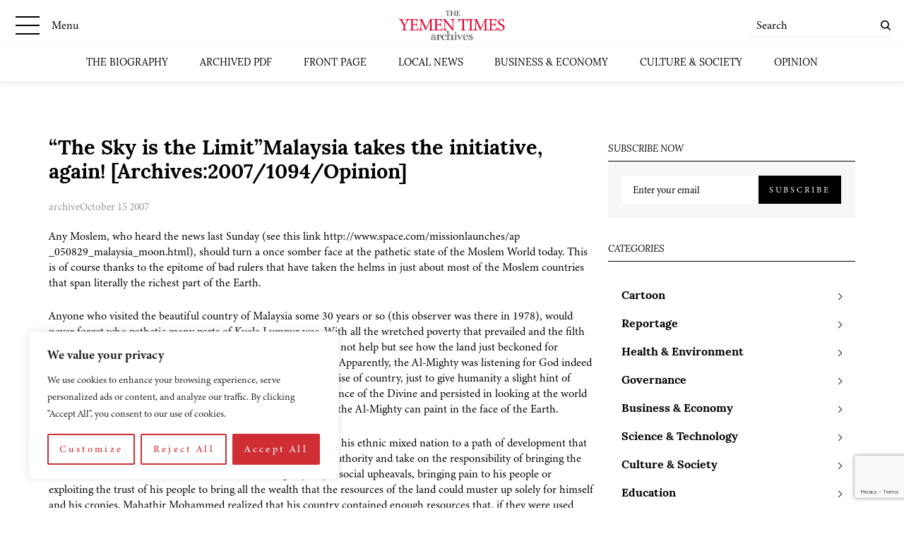

--- FILE ---
content_type: text/html; charset=UTF-8
request_url: https://yementimes.com/the-sky-is-the-limitmalaysia-takes-the-initiative-again-archives2007-1094-opinion/
body_size: 18977
content:
<!doctype html>
<html lang="en-GB">
<head>
	<meta charset="UTF-8">
	<meta name="viewport" content="width=device-width, initial-scale=1, maximum-scale=1">
	<title>&#8220;The Sky is the Limit&#8221;Malaysia takes the initiative, again! [Archives:2007/1094/Opinion] &#8211; Yemen Times archives</title>
<meta name='robots' content='max-image-preview:large' />
<link rel='dns-prefetch' href='//static.addtoany.com' />
<link rel="alternate" type="application/rss+xml" title="Yemen Times archives &raquo; Feed" href="https://yementimes.com/feed/" />
<link rel="alternate" type="application/rss+xml" title="Yemen Times archives &raquo; Comments Feed" href="https://yementimes.com/comments/feed/" />
<link rel="alternate" title="oEmbed (JSON)" type="application/json+oembed" href="https://yementimes.com/wp-json/oembed/1.0/embed?url=https%3A%2F%2Fyementimes.com%2Fthe-sky-is-the-limitmalaysia-takes-the-initiative-again-archives2007-1094-opinion%2F" />
<link rel="alternate" title="oEmbed (XML)" type="text/xml+oembed" href="https://yementimes.com/wp-json/oembed/1.0/embed?url=https%3A%2F%2Fyementimes.com%2Fthe-sky-is-the-limitmalaysia-takes-the-initiative-again-archives2007-1094-opinion%2F&#038;format=xml" />
<style id='wp-img-auto-sizes-contain-inline-css'>
img:is([sizes=auto i],[sizes^="auto," i]){contain-intrinsic-size:3000px 1500px}
/*# sourceURL=wp-img-auto-sizes-contain-inline-css */
</style>
<style id='wp-emoji-styles-inline-css'>

	img.wp-smiley, img.emoji {
		display: inline !important;
		border: none !important;
		box-shadow: none !important;
		height: 1em !important;
		width: 1em !important;
		margin: 0 0.07em !important;
		vertical-align: -0.1em !important;
		background: none !important;
		padding: 0 !important;
	}
/*# sourceURL=wp-emoji-styles-inline-css */
</style>
<style id='wp-block-library-inline-css'>
:root{--wp-block-synced-color:#7a00df;--wp-block-synced-color--rgb:122,0,223;--wp-bound-block-color:var(--wp-block-synced-color);--wp-editor-canvas-background:#ddd;--wp-admin-theme-color:#007cba;--wp-admin-theme-color--rgb:0,124,186;--wp-admin-theme-color-darker-10:#006ba1;--wp-admin-theme-color-darker-10--rgb:0,107,160.5;--wp-admin-theme-color-darker-20:#005a87;--wp-admin-theme-color-darker-20--rgb:0,90,135;--wp-admin-border-width-focus:2px}@media (min-resolution:192dpi){:root{--wp-admin-border-width-focus:1.5px}}.wp-element-button{cursor:pointer}:root .has-very-light-gray-background-color{background-color:#eee}:root .has-very-dark-gray-background-color{background-color:#313131}:root .has-very-light-gray-color{color:#eee}:root .has-very-dark-gray-color{color:#313131}:root .has-vivid-green-cyan-to-vivid-cyan-blue-gradient-background{background:linear-gradient(135deg,#00d084,#0693e3)}:root .has-purple-crush-gradient-background{background:linear-gradient(135deg,#34e2e4,#4721fb 50%,#ab1dfe)}:root .has-hazy-dawn-gradient-background{background:linear-gradient(135deg,#faaca8,#dad0ec)}:root .has-subdued-olive-gradient-background{background:linear-gradient(135deg,#fafae1,#67a671)}:root .has-atomic-cream-gradient-background{background:linear-gradient(135deg,#fdd79a,#004a59)}:root .has-nightshade-gradient-background{background:linear-gradient(135deg,#330968,#31cdcf)}:root .has-midnight-gradient-background{background:linear-gradient(135deg,#020381,#2874fc)}:root{--wp--preset--font-size--normal:16px;--wp--preset--font-size--huge:42px}.has-regular-font-size{font-size:1em}.has-larger-font-size{font-size:2.625em}.has-normal-font-size{font-size:var(--wp--preset--font-size--normal)}.has-huge-font-size{font-size:var(--wp--preset--font-size--huge)}.has-text-align-center{text-align:center}.has-text-align-left{text-align:left}.has-text-align-right{text-align:right}.has-fit-text{white-space:nowrap!important}#end-resizable-editor-section{display:none}.aligncenter{clear:both}.items-justified-left{justify-content:flex-start}.items-justified-center{justify-content:center}.items-justified-right{justify-content:flex-end}.items-justified-space-between{justify-content:space-between}.screen-reader-text{border:0;clip-path:inset(50%);height:1px;margin:-1px;overflow:hidden;padding:0;position:absolute;width:1px;word-wrap:normal!important}.screen-reader-text:focus{background-color:#ddd;clip-path:none;color:#444;display:block;font-size:1em;height:auto;left:5px;line-height:normal;padding:15px 23px 14px;text-decoration:none;top:5px;width:auto;z-index:100000}html :where(.has-border-color){border-style:solid}html :where([style*=border-top-color]){border-top-style:solid}html :where([style*=border-right-color]){border-right-style:solid}html :where([style*=border-bottom-color]){border-bottom-style:solid}html :where([style*=border-left-color]){border-left-style:solid}html :where([style*=border-width]){border-style:solid}html :where([style*=border-top-width]){border-top-style:solid}html :where([style*=border-right-width]){border-right-style:solid}html :where([style*=border-bottom-width]){border-bottom-style:solid}html :where([style*=border-left-width]){border-left-style:solid}html :where(img[class*=wp-image-]){height:auto;max-width:100%}:where(figure){margin:0 0 1em}html :where(.is-position-sticky){--wp-admin--admin-bar--position-offset:var(--wp-admin--admin-bar--height,0px)}@media screen and (max-width:600px){html :where(.is-position-sticky){--wp-admin--admin-bar--position-offset:0px}}

/*# sourceURL=wp-block-library-inline-css */
</style><style id='global-styles-inline-css'>
:root{--wp--preset--aspect-ratio--square: 1;--wp--preset--aspect-ratio--4-3: 4/3;--wp--preset--aspect-ratio--3-4: 3/4;--wp--preset--aspect-ratio--3-2: 3/2;--wp--preset--aspect-ratio--2-3: 2/3;--wp--preset--aspect-ratio--16-9: 16/9;--wp--preset--aspect-ratio--9-16: 9/16;--wp--preset--color--black: #000000;--wp--preset--color--cyan-bluish-gray: #abb8c3;--wp--preset--color--white: #ffffff;--wp--preset--color--pale-pink: #f78da7;--wp--preset--color--vivid-red: #cf2e2e;--wp--preset--color--luminous-vivid-orange: #ff6900;--wp--preset--color--luminous-vivid-amber: #fcb900;--wp--preset--color--light-green-cyan: #7bdcb5;--wp--preset--color--vivid-green-cyan: #00d084;--wp--preset--color--pale-cyan-blue: #8ed1fc;--wp--preset--color--vivid-cyan-blue: #0693e3;--wp--preset--color--vivid-purple: #9b51e0;--wp--preset--gradient--vivid-cyan-blue-to-vivid-purple: linear-gradient(135deg,rgb(6,147,227) 0%,rgb(155,81,224) 100%);--wp--preset--gradient--light-green-cyan-to-vivid-green-cyan: linear-gradient(135deg,rgb(122,220,180) 0%,rgb(0,208,130) 100%);--wp--preset--gradient--luminous-vivid-amber-to-luminous-vivid-orange: linear-gradient(135deg,rgb(252,185,0) 0%,rgb(255,105,0) 100%);--wp--preset--gradient--luminous-vivid-orange-to-vivid-red: linear-gradient(135deg,rgb(255,105,0) 0%,rgb(207,46,46) 100%);--wp--preset--gradient--very-light-gray-to-cyan-bluish-gray: linear-gradient(135deg,rgb(238,238,238) 0%,rgb(169,184,195) 100%);--wp--preset--gradient--cool-to-warm-spectrum: linear-gradient(135deg,rgb(74,234,220) 0%,rgb(151,120,209) 20%,rgb(207,42,186) 40%,rgb(238,44,130) 60%,rgb(251,105,98) 80%,rgb(254,248,76) 100%);--wp--preset--gradient--blush-light-purple: linear-gradient(135deg,rgb(255,206,236) 0%,rgb(152,150,240) 100%);--wp--preset--gradient--blush-bordeaux: linear-gradient(135deg,rgb(254,205,165) 0%,rgb(254,45,45) 50%,rgb(107,0,62) 100%);--wp--preset--gradient--luminous-dusk: linear-gradient(135deg,rgb(255,203,112) 0%,rgb(199,81,192) 50%,rgb(65,88,208) 100%);--wp--preset--gradient--pale-ocean: linear-gradient(135deg,rgb(255,245,203) 0%,rgb(182,227,212) 50%,rgb(51,167,181) 100%);--wp--preset--gradient--electric-grass: linear-gradient(135deg,rgb(202,248,128) 0%,rgb(113,206,126) 100%);--wp--preset--gradient--midnight: linear-gradient(135deg,rgb(2,3,129) 0%,rgb(40,116,252) 100%);--wp--preset--font-size--small: 13px;--wp--preset--font-size--medium: 20px;--wp--preset--font-size--large: 36px;--wp--preset--font-size--x-large: 42px;--wp--preset--spacing--20: 0.44rem;--wp--preset--spacing--30: 0.67rem;--wp--preset--spacing--40: 1rem;--wp--preset--spacing--50: 1.5rem;--wp--preset--spacing--60: 2.25rem;--wp--preset--spacing--70: 3.38rem;--wp--preset--spacing--80: 5.06rem;--wp--preset--shadow--natural: 6px 6px 9px rgba(0, 0, 0, 0.2);--wp--preset--shadow--deep: 12px 12px 50px rgba(0, 0, 0, 0.4);--wp--preset--shadow--sharp: 6px 6px 0px rgba(0, 0, 0, 0.2);--wp--preset--shadow--outlined: 6px 6px 0px -3px rgb(255, 255, 255), 6px 6px rgb(0, 0, 0);--wp--preset--shadow--crisp: 6px 6px 0px rgb(0, 0, 0);}:where(.is-layout-flex){gap: 0.5em;}:where(.is-layout-grid){gap: 0.5em;}body .is-layout-flex{display: flex;}.is-layout-flex{flex-wrap: wrap;align-items: center;}.is-layout-flex > :is(*, div){margin: 0;}body .is-layout-grid{display: grid;}.is-layout-grid > :is(*, div){margin: 0;}:where(.wp-block-columns.is-layout-flex){gap: 2em;}:where(.wp-block-columns.is-layout-grid){gap: 2em;}:where(.wp-block-post-template.is-layout-flex){gap: 1.25em;}:where(.wp-block-post-template.is-layout-grid){gap: 1.25em;}.has-black-color{color: var(--wp--preset--color--black) !important;}.has-cyan-bluish-gray-color{color: var(--wp--preset--color--cyan-bluish-gray) !important;}.has-white-color{color: var(--wp--preset--color--white) !important;}.has-pale-pink-color{color: var(--wp--preset--color--pale-pink) !important;}.has-vivid-red-color{color: var(--wp--preset--color--vivid-red) !important;}.has-luminous-vivid-orange-color{color: var(--wp--preset--color--luminous-vivid-orange) !important;}.has-luminous-vivid-amber-color{color: var(--wp--preset--color--luminous-vivid-amber) !important;}.has-light-green-cyan-color{color: var(--wp--preset--color--light-green-cyan) !important;}.has-vivid-green-cyan-color{color: var(--wp--preset--color--vivid-green-cyan) !important;}.has-pale-cyan-blue-color{color: var(--wp--preset--color--pale-cyan-blue) !important;}.has-vivid-cyan-blue-color{color: var(--wp--preset--color--vivid-cyan-blue) !important;}.has-vivid-purple-color{color: var(--wp--preset--color--vivid-purple) !important;}.has-black-background-color{background-color: var(--wp--preset--color--black) !important;}.has-cyan-bluish-gray-background-color{background-color: var(--wp--preset--color--cyan-bluish-gray) !important;}.has-white-background-color{background-color: var(--wp--preset--color--white) !important;}.has-pale-pink-background-color{background-color: var(--wp--preset--color--pale-pink) !important;}.has-vivid-red-background-color{background-color: var(--wp--preset--color--vivid-red) !important;}.has-luminous-vivid-orange-background-color{background-color: var(--wp--preset--color--luminous-vivid-orange) !important;}.has-luminous-vivid-amber-background-color{background-color: var(--wp--preset--color--luminous-vivid-amber) !important;}.has-light-green-cyan-background-color{background-color: var(--wp--preset--color--light-green-cyan) !important;}.has-vivid-green-cyan-background-color{background-color: var(--wp--preset--color--vivid-green-cyan) !important;}.has-pale-cyan-blue-background-color{background-color: var(--wp--preset--color--pale-cyan-blue) !important;}.has-vivid-cyan-blue-background-color{background-color: var(--wp--preset--color--vivid-cyan-blue) !important;}.has-vivid-purple-background-color{background-color: var(--wp--preset--color--vivid-purple) !important;}.has-black-border-color{border-color: var(--wp--preset--color--black) !important;}.has-cyan-bluish-gray-border-color{border-color: var(--wp--preset--color--cyan-bluish-gray) !important;}.has-white-border-color{border-color: var(--wp--preset--color--white) !important;}.has-pale-pink-border-color{border-color: var(--wp--preset--color--pale-pink) !important;}.has-vivid-red-border-color{border-color: var(--wp--preset--color--vivid-red) !important;}.has-luminous-vivid-orange-border-color{border-color: var(--wp--preset--color--luminous-vivid-orange) !important;}.has-luminous-vivid-amber-border-color{border-color: var(--wp--preset--color--luminous-vivid-amber) !important;}.has-light-green-cyan-border-color{border-color: var(--wp--preset--color--light-green-cyan) !important;}.has-vivid-green-cyan-border-color{border-color: var(--wp--preset--color--vivid-green-cyan) !important;}.has-pale-cyan-blue-border-color{border-color: var(--wp--preset--color--pale-cyan-blue) !important;}.has-vivid-cyan-blue-border-color{border-color: var(--wp--preset--color--vivid-cyan-blue) !important;}.has-vivid-purple-border-color{border-color: var(--wp--preset--color--vivid-purple) !important;}.has-vivid-cyan-blue-to-vivid-purple-gradient-background{background: var(--wp--preset--gradient--vivid-cyan-blue-to-vivid-purple) !important;}.has-light-green-cyan-to-vivid-green-cyan-gradient-background{background: var(--wp--preset--gradient--light-green-cyan-to-vivid-green-cyan) !important;}.has-luminous-vivid-amber-to-luminous-vivid-orange-gradient-background{background: var(--wp--preset--gradient--luminous-vivid-amber-to-luminous-vivid-orange) !important;}.has-luminous-vivid-orange-to-vivid-red-gradient-background{background: var(--wp--preset--gradient--luminous-vivid-orange-to-vivid-red) !important;}.has-very-light-gray-to-cyan-bluish-gray-gradient-background{background: var(--wp--preset--gradient--very-light-gray-to-cyan-bluish-gray) !important;}.has-cool-to-warm-spectrum-gradient-background{background: var(--wp--preset--gradient--cool-to-warm-spectrum) !important;}.has-blush-light-purple-gradient-background{background: var(--wp--preset--gradient--blush-light-purple) !important;}.has-blush-bordeaux-gradient-background{background: var(--wp--preset--gradient--blush-bordeaux) !important;}.has-luminous-dusk-gradient-background{background: var(--wp--preset--gradient--luminous-dusk) !important;}.has-pale-ocean-gradient-background{background: var(--wp--preset--gradient--pale-ocean) !important;}.has-electric-grass-gradient-background{background: var(--wp--preset--gradient--electric-grass) !important;}.has-midnight-gradient-background{background: var(--wp--preset--gradient--midnight) !important;}.has-small-font-size{font-size: var(--wp--preset--font-size--small) !important;}.has-medium-font-size{font-size: var(--wp--preset--font-size--medium) !important;}.has-large-font-size{font-size: var(--wp--preset--font-size--large) !important;}.has-x-large-font-size{font-size: var(--wp--preset--font-size--x-large) !important;}
/*# sourceURL=global-styles-inline-css */
</style>

<style id='classic-theme-styles-inline-css'>
/*! This file is auto-generated */
.wp-block-button__link{color:#fff;background-color:#32373c;border-radius:9999px;box-shadow:none;text-decoration:none;padding:calc(.667em + 2px) calc(1.333em + 2px);font-size:1.125em}.wp-block-file__button{background:#32373c;color:#fff;text-decoration:none}
/*# sourceURL=/wp-includes/css/classic-themes.min.css */
</style>
<link rel='stylesheet' id='contact-form-7-css' href='https://yementimes.com/wp-content/plugins/contact-form-7/includes/css/styles.css?ver=6.1.4' media='all' />
<link rel='stylesheet' id='libs-style-css' href='https://yementimes.com/wp-content/themes/yementimes/css/libs.css?ver=1.0.0' media='all' />
<link rel='stylesheet' id='main-style-css' href='https://yementimes.com/wp-content/themes/yementimes/css/style.css?ver=1.0.0' media='all' />
<link rel='stylesheet' id='yementimes-style-css' href='https://yementimes.com/wp-content/themes/yementimes/style.css?ver=1.0.0' media='all' />
<link rel='stylesheet' id='newsletter-css' href='https://yementimes.com/wp-content/plugins/newsletter/style.css?ver=9.1.0' media='all' />
<link rel='stylesheet' id='addtoany-css' href='https://yementimes.com/wp-content/plugins/add-to-any/addtoany.min.css?ver=1.16' media='all' />
<script id="cookie-law-info-js-extra">
var _ckyConfig = {"_ipData":[],"_assetsURL":"https://yementimes.com/wp-content/plugins/cookie-law-info/lite/frontend/images/","_publicURL":"https://yementimes.com","_expiry":"365","_categories":[{"name":"Necessary","slug":"necessary","isNecessary":true,"ccpaDoNotSell":true,"cookies":[],"active":true,"defaultConsent":{"gdpr":true,"ccpa":true}},{"name":"Functional","slug":"functional","isNecessary":false,"ccpaDoNotSell":true,"cookies":[],"active":true,"defaultConsent":{"gdpr":false,"ccpa":false}},{"name":"Analytics","slug":"analytics","isNecessary":false,"ccpaDoNotSell":true,"cookies":[],"active":true,"defaultConsent":{"gdpr":false,"ccpa":false}},{"name":"Performance","slug":"performance","isNecessary":false,"ccpaDoNotSell":true,"cookies":[],"active":true,"defaultConsent":{"gdpr":false,"ccpa":false}},{"name":"Advertisement","slug":"advertisement","isNecessary":false,"ccpaDoNotSell":true,"cookies":[],"active":true,"defaultConsent":{"gdpr":false,"ccpa":false}}],"_activeLaw":"gdpr","_rootDomain":"","_block":"1","_showBanner":"1","_bannerConfig":{"settings":{"type":"box","preferenceCenterType":"popup","position":"bottom-left","applicableLaw":"gdpr"},"behaviours":{"reloadBannerOnAccept":false,"loadAnalyticsByDefault":false,"animations":{"onLoad":"animate","onHide":"sticky"}},"config":{"revisitConsent":{"status":true,"tag":"revisit-consent","position":"bottom-left","meta":{"url":"#"},"styles":{"background-color":"#CF2E34"},"elements":{"title":{"type":"text","tag":"revisit-consent-title","status":true,"styles":{"color":"#0056a7"}}}},"preferenceCenter":{"toggle":{"status":true,"tag":"detail-category-toggle","type":"toggle","states":{"active":{"styles":{"background-color":"#1863DC"}},"inactive":{"styles":{"background-color":"#D0D5D2"}}}}},"categoryPreview":{"status":false,"toggle":{"status":true,"tag":"detail-category-preview-toggle","type":"toggle","states":{"active":{"styles":{"background-color":"#1863DC"}},"inactive":{"styles":{"background-color":"#D0D5D2"}}}}},"videoPlaceholder":{"status":true,"styles":{"background-color":"#000000","border-color":"#000000","color":"#ffffff"}},"readMore":{"status":false,"tag":"readmore-button","type":"link","meta":{"noFollow":true,"newTab":true},"styles":{"color":"#CF2E34","background-color":"transparent","border-color":"transparent"}},"showMore":{"status":true,"tag":"show-desc-button","type":"button","styles":{"color":"#1863DC"}},"showLess":{"status":true,"tag":"hide-desc-button","type":"button","styles":{"color":"#1863DC"}},"alwaysActive":{"status":true,"tag":"always-active","styles":{"color":"#008000"}},"manualLinks":{"status":true,"tag":"manual-links","type":"link","styles":{"color":"#1863DC"}},"auditTable":{"status":true},"optOption":{"status":true,"toggle":{"status":true,"tag":"optout-option-toggle","type":"toggle","states":{"active":{"styles":{"background-color":"#1863dc"}},"inactive":{"styles":{"background-color":"#FFFFFF"}}}}}}},"_version":"3.3.9.1","_logConsent":"1","_tags":[{"tag":"accept-button","styles":{"color":"#FFFFFF","background-color":"#CF2E34","border-color":"#CF2E34"}},{"tag":"reject-button","styles":{"color":"#CF2E34","background-color":"transparent","border-color":"#CF2E34"}},{"tag":"settings-button","styles":{"color":"#CF2E34","background-color":"transparent","border-color":"#CF2E34"}},{"tag":"readmore-button","styles":{"color":"#CF2E34","background-color":"transparent","border-color":"transparent"}},{"tag":"donotsell-button","styles":{"color":"#1863DC","background-color":"transparent","border-color":"transparent"}},{"tag":"show-desc-button","styles":{"color":"#1863DC"}},{"tag":"hide-desc-button","styles":{"color":"#1863DC"}},{"tag":"cky-always-active","styles":[]},{"tag":"cky-link","styles":[]},{"tag":"accept-button","styles":{"color":"#FFFFFF","background-color":"#CF2E34","border-color":"#CF2E34"}},{"tag":"revisit-consent","styles":{"background-color":"#CF2E34"}}],"_shortCodes":[{"key":"cky_readmore","content":"\u003Ca href=\"#\" class=\"cky-policy\" aria-label=\"Cookie Policy\" target=\"_blank\" rel=\"noopener\" data-cky-tag=\"readmore-button\"\u003ECookie Policy\u003C/a\u003E","tag":"readmore-button","status":false,"attributes":{"rel":"nofollow","target":"_blank"}},{"key":"cky_show_desc","content":"\u003Cbutton class=\"cky-show-desc-btn\" data-cky-tag=\"show-desc-button\" aria-label=\"Show more\"\u003EShow more\u003C/button\u003E","tag":"show-desc-button","status":true,"attributes":[]},{"key":"cky_hide_desc","content":"\u003Cbutton class=\"cky-show-desc-btn\" data-cky-tag=\"hide-desc-button\" aria-label=\"Show less\"\u003EShow less\u003C/button\u003E","tag":"hide-desc-button","status":true,"attributes":[]},{"key":"cky_optout_show_desc","content":"[cky_optout_show_desc]","tag":"optout-show-desc-button","status":true,"attributes":[]},{"key":"cky_optout_hide_desc","content":"[cky_optout_hide_desc]","tag":"optout-hide-desc-button","status":true,"attributes":[]},{"key":"cky_category_toggle_label","content":"[cky_{{status}}_category_label] [cky_preference_{{category_slug}}_title]","tag":"","status":true,"attributes":[]},{"key":"cky_enable_category_label","content":"Enable","tag":"","status":true,"attributes":[]},{"key":"cky_disable_category_label","content":"Disable","tag":"","status":true,"attributes":[]},{"key":"cky_video_placeholder","content":"\u003Cdiv class=\"video-placeholder-normal\" data-cky-tag=\"video-placeholder\" id=\"[UNIQUEID]\"\u003E\u003Cp class=\"video-placeholder-text-normal\" data-cky-tag=\"placeholder-title\"\u003EPlease accept cookies to access this content\u003C/p\u003E\u003C/div\u003E","tag":"","status":true,"attributes":[]},{"key":"cky_enable_optout_label","content":"Enable","tag":"","status":true,"attributes":[]},{"key":"cky_disable_optout_label","content":"Disable","tag":"","status":true,"attributes":[]},{"key":"cky_optout_toggle_label","content":"[cky_{{status}}_optout_label] [cky_optout_option_title]","tag":"","status":true,"attributes":[]},{"key":"cky_optout_option_title","content":"Do Not Sell or Share My Personal Information","tag":"","status":true,"attributes":[]},{"key":"cky_optout_close_label","content":"Close","tag":"","status":true,"attributes":[]},{"key":"cky_preference_close_label","content":"Close","tag":"","status":true,"attributes":[]}],"_rtl":"","_language":"en","_providersToBlock":[]};
var _ckyStyles = {"css":".cky-overlay{background: #000000; opacity: 0.4; position: fixed; top: 0; left: 0; width: 100%; height: 100%; z-index: 99999999;}.cky-hide{display: none;}.cky-btn-revisit-wrapper{display: flex; align-items: center; justify-content: center; background: #0056a7; width: 45px; height: 45px; border-radius: 50%; position: fixed; z-index: 999999; cursor: pointer;}.cky-revisit-bottom-left{bottom: 15px; left: 15px;}.cky-revisit-bottom-right{bottom: 15px; right: 15px;}.cky-btn-revisit-wrapper .cky-btn-revisit{display: flex; align-items: center; justify-content: center; background: none; border: none; cursor: pointer; position: relative; margin: 0; padding: 0;}.cky-btn-revisit-wrapper .cky-btn-revisit img{max-width: fit-content; margin: 0; height: 30px; width: 30px;}.cky-revisit-bottom-left:hover::before{content: attr(data-tooltip); position: absolute; background: #4e4b66; color: #ffffff; left: calc(100% + 7px); font-size: 12px; line-height: 16px; width: max-content; padding: 4px 8px; border-radius: 4px;}.cky-revisit-bottom-left:hover::after{position: absolute; content: \"\"; border: 5px solid transparent; left: calc(100% + 2px); border-left-width: 0; border-right-color: #4e4b66;}.cky-revisit-bottom-right:hover::before{content: attr(data-tooltip); position: absolute; background: #4e4b66; color: #ffffff; right: calc(100% + 7px); font-size: 12px; line-height: 16px; width: max-content; padding: 4px 8px; border-radius: 4px;}.cky-revisit-bottom-right:hover::after{position: absolute; content: \"\"; border: 5px solid transparent; right: calc(100% + 2px); border-right-width: 0; border-left-color: #4e4b66;}.cky-revisit-hide{display: none;}.cky-consent-container{position: fixed; width: 440px; box-sizing: border-box; z-index: 9999999; border-radius: 6px;}.cky-consent-container .cky-consent-bar{background: #ffffff; border: 1px solid; padding: 20px 26px; box-shadow: 0 -1px 10px 0 #acabab4d; border-radius: 6px;}.cky-box-bottom-left{bottom: 40px; left: 40px;}.cky-box-bottom-right{bottom: 40px; right: 40px;}.cky-box-top-left{top: 40px; left: 40px;}.cky-box-top-right{top: 40px; right: 40px;}.cky-custom-brand-logo-wrapper .cky-custom-brand-logo{width: 100px; height: auto; margin: 0 0 12px 0;}.cky-notice .cky-title{color: #212121; font-weight: 700; font-size: 18px; line-height: 24px; margin: 0 0 12px 0;}.cky-notice-des *,.cky-preference-content-wrapper *,.cky-accordion-header-des *,.cky-gpc-wrapper .cky-gpc-desc *{font-size: 14px;}.cky-notice-des{color: #212121; font-size: 14px; line-height: 24px; font-weight: 400;}.cky-notice-des img{height: 25px; width: 25px;}.cky-consent-bar .cky-notice-des p,.cky-gpc-wrapper .cky-gpc-desc p,.cky-preference-body-wrapper .cky-preference-content-wrapper p,.cky-accordion-header-wrapper .cky-accordion-header-des p,.cky-cookie-des-table li div:last-child p{color: inherit; margin-top: 0; overflow-wrap: break-word;}.cky-notice-des P:last-child,.cky-preference-content-wrapper p:last-child,.cky-cookie-des-table li div:last-child p:last-child,.cky-gpc-wrapper .cky-gpc-desc p:last-child{margin-bottom: 0;}.cky-notice-des a.cky-policy,.cky-notice-des button.cky-policy{font-size: 14px; color: #1863dc; white-space: nowrap; cursor: pointer; background: transparent; border: 1px solid; text-decoration: underline;}.cky-notice-des button.cky-policy{padding: 0;}.cky-notice-des a.cky-policy:focus-visible,.cky-notice-des button.cky-policy:focus-visible,.cky-preference-content-wrapper .cky-show-desc-btn:focus-visible,.cky-accordion-header .cky-accordion-btn:focus-visible,.cky-preference-header .cky-btn-close:focus-visible,.cky-switch input[type=\"checkbox\"]:focus-visible,.cky-footer-wrapper a:focus-visible,.cky-btn:focus-visible{outline: 2px solid #1863dc; outline-offset: 2px;}.cky-btn:focus:not(:focus-visible),.cky-accordion-header .cky-accordion-btn:focus:not(:focus-visible),.cky-preference-content-wrapper .cky-show-desc-btn:focus:not(:focus-visible),.cky-btn-revisit-wrapper .cky-btn-revisit:focus:not(:focus-visible),.cky-preference-header .cky-btn-close:focus:not(:focus-visible),.cky-consent-bar .cky-banner-btn-close:focus:not(:focus-visible){outline: 0;}button.cky-show-desc-btn:not(:hover):not(:active){color: #1863dc; background: transparent;}button.cky-accordion-btn:not(:hover):not(:active),button.cky-banner-btn-close:not(:hover):not(:active),button.cky-btn-revisit:not(:hover):not(:active),button.cky-btn-close:not(:hover):not(:active){background: transparent;}.cky-consent-bar button:hover,.cky-modal.cky-modal-open button:hover,.cky-consent-bar button:focus,.cky-modal.cky-modal-open button:focus{text-decoration: none;}.cky-notice-btn-wrapper{display: flex; justify-content: flex-start; align-items: center; flex-wrap: wrap; margin-top: 16px;}.cky-notice-btn-wrapper .cky-btn{text-shadow: none; box-shadow: none;}.cky-btn{flex: auto; max-width: 100%; font-size: 14px; font-family: inherit; line-height: 24px; padding: 8px; font-weight: 500; margin: 0 8px 0 0; border-radius: 2px; cursor: pointer; text-align: center; text-transform: none; min-height: 0;}.cky-btn:hover{opacity: 0.8;}.cky-btn-customize{color: #1863dc; background: transparent; border: 2px solid #1863dc;}.cky-btn-reject{color: #1863dc; background: transparent; border: 2px solid #1863dc;}.cky-btn-accept{background: #1863dc; color: #ffffff; border: 2px solid #1863dc;}.cky-btn:last-child{margin-right: 0;}@media (max-width: 576px){.cky-box-bottom-left{bottom: 0; left: 0;}.cky-box-bottom-right{bottom: 0; right: 0;}.cky-box-top-left{top: 0; left: 0;}.cky-box-top-right{top: 0; right: 0;}}@media (max-height: 480px){.cky-consent-container{max-height: 100vh;overflow-y: scroll}.cky-notice-des{max-height: unset !important;overflow-y: unset !important}.cky-preference-center{height: 100vh;overflow: auto !important}.cky-preference-center .cky-preference-body-wrapper{overflow: unset}}@media (max-width: 440px){.cky-box-bottom-left, .cky-box-bottom-right, .cky-box-top-left, .cky-box-top-right{width: 100%; max-width: 100%;}.cky-consent-container .cky-consent-bar{padding: 20px 0;}.cky-custom-brand-logo-wrapper, .cky-notice .cky-title, .cky-notice-des, .cky-notice-btn-wrapper{padding: 0 24px;}.cky-notice-des{max-height: 40vh; overflow-y: scroll;}.cky-notice-btn-wrapper{flex-direction: column; margin-top: 0;}.cky-btn{width: 100%; margin: 10px 0 0 0;}.cky-notice-btn-wrapper .cky-btn-customize{order: 2;}.cky-notice-btn-wrapper .cky-btn-reject{order: 3;}.cky-notice-btn-wrapper .cky-btn-accept{order: 1; margin-top: 16px;}}@media (max-width: 352px){.cky-notice .cky-title{font-size: 16px;}.cky-notice-des *{font-size: 12px;}.cky-notice-des, .cky-btn{font-size: 12px;}}.cky-modal.cky-modal-open{display: flex; visibility: visible; -webkit-transform: translate(-50%, -50%); -moz-transform: translate(-50%, -50%); -ms-transform: translate(-50%, -50%); -o-transform: translate(-50%, -50%); transform: translate(-50%, -50%); top: 50%; left: 50%; transition: all 1s ease;}.cky-modal{box-shadow: 0 32px 68px rgba(0, 0, 0, 0.3); margin: 0 auto; position: fixed; max-width: 100%; background: #ffffff; top: 50%; box-sizing: border-box; border-radius: 6px; z-index: 999999999; color: #212121; -webkit-transform: translate(-50%, 100%); -moz-transform: translate(-50%, 100%); -ms-transform: translate(-50%, 100%); -o-transform: translate(-50%, 100%); transform: translate(-50%, 100%); visibility: hidden; transition: all 0s ease;}.cky-preference-center{max-height: 79vh; overflow: hidden; width: 845px; overflow: hidden; flex: 1 1 0; display: flex; flex-direction: column; border-radius: 6px;}.cky-preference-header{display: flex; align-items: center; justify-content: space-between; padding: 22px 24px; border-bottom: 1px solid;}.cky-preference-header .cky-preference-title{font-size: 18px; font-weight: 700; line-height: 24px;}.cky-preference-header .cky-btn-close{margin: 0; cursor: pointer; vertical-align: middle; padding: 0; background: none; border: none; width: 24px; height: 24px; min-height: 0; line-height: 0; text-shadow: none; box-shadow: none;}.cky-preference-header .cky-btn-close img{margin: 0; height: 10px; width: 10px;}.cky-preference-body-wrapper{padding: 0 24px; flex: 1; overflow: auto; box-sizing: border-box;}.cky-preference-content-wrapper,.cky-gpc-wrapper .cky-gpc-desc{font-size: 14px; line-height: 24px; font-weight: 400; padding: 12px 0;}.cky-preference-content-wrapper{border-bottom: 1px solid;}.cky-preference-content-wrapper img{height: 25px; width: 25px;}.cky-preference-content-wrapper .cky-show-desc-btn{font-size: 14px; font-family: inherit; color: #1863dc; text-decoration: none; line-height: 24px; padding: 0; margin: 0; white-space: nowrap; cursor: pointer; background: transparent; border-color: transparent; text-transform: none; min-height: 0; text-shadow: none; box-shadow: none;}.cky-accordion-wrapper{margin-bottom: 10px;}.cky-accordion{border-bottom: 1px solid;}.cky-accordion:last-child{border-bottom: none;}.cky-accordion .cky-accordion-item{display: flex; margin-top: 10px;}.cky-accordion .cky-accordion-body{display: none;}.cky-accordion.cky-accordion-active .cky-accordion-body{display: block; padding: 0 22px; margin-bottom: 16px;}.cky-accordion-header-wrapper{cursor: pointer; width: 100%;}.cky-accordion-item .cky-accordion-header{display: flex; justify-content: space-between; align-items: center;}.cky-accordion-header .cky-accordion-btn{font-size: 16px; font-family: inherit; color: #212121; line-height: 24px; background: none; border: none; font-weight: 700; padding: 0; margin: 0; cursor: pointer; text-transform: none; min-height: 0; text-shadow: none; box-shadow: none;}.cky-accordion-header .cky-always-active{color: #008000; font-weight: 600; line-height: 24px; font-size: 14px;}.cky-accordion-header-des{font-size: 14px; line-height: 24px; margin: 10px 0 16px 0;}.cky-accordion-chevron{margin-right: 22px; position: relative; cursor: pointer;}.cky-accordion-chevron-hide{display: none;}.cky-accordion .cky-accordion-chevron i::before{content: \"\"; position: absolute; border-right: 1.4px solid; border-bottom: 1.4px solid; border-color: inherit; height: 6px; width: 6px; -webkit-transform: rotate(-45deg); -moz-transform: rotate(-45deg); -ms-transform: rotate(-45deg); -o-transform: rotate(-45deg); transform: rotate(-45deg); transition: all 0.2s ease-in-out; top: 8px;}.cky-accordion.cky-accordion-active .cky-accordion-chevron i::before{-webkit-transform: rotate(45deg); -moz-transform: rotate(45deg); -ms-transform: rotate(45deg); -o-transform: rotate(45deg); transform: rotate(45deg);}.cky-audit-table{background: #f4f4f4; border-radius: 6px;}.cky-audit-table .cky-empty-cookies-text{color: inherit; font-size: 12px; line-height: 24px; margin: 0; padding: 10px;}.cky-audit-table .cky-cookie-des-table{font-size: 12px; line-height: 24px; font-weight: normal; padding: 15px 10px; border-bottom: 1px solid; border-bottom-color: inherit; margin: 0;}.cky-audit-table .cky-cookie-des-table:last-child{border-bottom: none;}.cky-audit-table .cky-cookie-des-table li{list-style-type: none; display: flex; padding: 3px 0;}.cky-audit-table .cky-cookie-des-table li:first-child{padding-top: 0;}.cky-cookie-des-table li div:first-child{width: 100px; font-weight: 600; word-break: break-word; word-wrap: break-word;}.cky-cookie-des-table li div:last-child{flex: 1; word-break: break-word; word-wrap: break-word; margin-left: 8px;}.cky-footer-shadow{display: block; width: 100%; height: 40px; background: linear-gradient(180deg, rgba(255, 255, 255, 0) 0%, #ffffff 100%); position: absolute; bottom: calc(100% - 1px);}.cky-footer-wrapper{position: relative;}.cky-prefrence-btn-wrapper{display: flex; flex-wrap: wrap; align-items: center; justify-content: center; padding: 22px 24px; border-top: 1px solid;}.cky-prefrence-btn-wrapper .cky-btn{flex: auto; max-width: 100%; text-shadow: none; box-shadow: none;}.cky-btn-preferences{color: #1863dc; background: transparent; border: 2px solid #1863dc;}.cky-preference-header,.cky-preference-body-wrapper,.cky-preference-content-wrapper,.cky-accordion-wrapper,.cky-accordion,.cky-accordion-wrapper,.cky-footer-wrapper,.cky-prefrence-btn-wrapper{border-color: inherit;}@media (max-width: 845px){.cky-modal{max-width: calc(100% - 16px);}}@media (max-width: 576px){.cky-modal{max-width: 100%;}.cky-preference-center{max-height: 100vh;}.cky-prefrence-btn-wrapper{flex-direction: column;}.cky-accordion.cky-accordion-active .cky-accordion-body{padding-right: 0;}.cky-prefrence-btn-wrapper .cky-btn{width: 100%; margin: 10px 0 0 0;}.cky-prefrence-btn-wrapper .cky-btn-reject{order: 3;}.cky-prefrence-btn-wrapper .cky-btn-accept{order: 1; margin-top: 0;}.cky-prefrence-btn-wrapper .cky-btn-preferences{order: 2;}}@media (max-width: 425px){.cky-accordion-chevron{margin-right: 15px;}.cky-notice-btn-wrapper{margin-top: 0;}.cky-accordion.cky-accordion-active .cky-accordion-body{padding: 0 15px;}}@media (max-width: 352px){.cky-preference-header .cky-preference-title{font-size: 16px;}.cky-preference-header{padding: 16px 24px;}.cky-preference-content-wrapper *, .cky-accordion-header-des *{font-size: 12px;}.cky-preference-content-wrapper, .cky-preference-content-wrapper .cky-show-more, .cky-accordion-header .cky-always-active, .cky-accordion-header-des, .cky-preference-content-wrapper .cky-show-desc-btn, .cky-notice-des a.cky-policy{font-size: 12px;}.cky-accordion-header .cky-accordion-btn{font-size: 14px;}}.cky-switch{display: flex;}.cky-switch input[type=\"checkbox\"]{position: relative; width: 44px; height: 24px; margin: 0; background: #d0d5d2; -webkit-appearance: none; border-radius: 50px; cursor: pointer; outline: 0; border: none; top: 0;}.cky-switch input[type=\"checkbox\"]:checked{background: #1863dc;}.cky-switch input[type=\"checkbox\"]:before{position: absolute; content: \"\"; height: 20px; width: 20px; left: 2px; bottom: 2px; border-radius: 50%; background-color: white; -webkit-transition: 0.4s; transition: 0.4s; margin: 0;}.cky-switch input[type=\"checkbox\"]:after{display: none;}.cky-switch input[type=\"checkbox\"]:checked:before{-webkit-transform: translateX(20px); -ms-transform: translateX(20px); transform: translateX(20px);}@media (max-width: 425px){.cky-switch input[type=\"checkbox\"]{width: 38px; height: 21px;}.cky-switch input[type=\"checkbox\"]:before{height: 17px; width: 17px;}.cky-switch input[type=\"checkbox\"]:checked:before{-webkit-transform: translateX(17px); -ms-transform: translateX(17px); transform: translateX(17px);}}.cky-consent-bar .cky-banner-btn-close{position: absolute; right: 9px; top: 5px; background: none; border: none; cursor: pointer; padding: 0; margin: 0; min-height: 0; line-height: 0; height: 24px; width: 24px; text-shadow: none; box-shadow: none;}.cky-consent-bar .cky-banner-btn-close img{height: 9px; width: 9px; margin: 0;}.cky-notice-group{font-size: 14px; line-height: 24px; font-weight: 400; color: #212121;}.cky-notice-btn-wrapper .cky-btn-do-not-sell{font-size: 14px; line-height: 24px; padding: 6px 0; margin: 0; font-weight: 500; background: none; border-radius: 2px; border: none; cursor: pointer; text-align: left; color: #1863dc; background: transparent; border-color: transparent; box-shadow: none; text-shadow: none;}.cky-consent-bar .cky-banner-btn-close:focus-visible,.cky-notice-btn-wrapper .cky-btn-do-not-sell:focus-visible,.cky-opt-out-btn-wrapper .cky-btn:focus-visible,.cky-opt-out-checkbox-wrapper input[type=\"checkbox\"].cky-opt-out-checkbox:focus-visible{outline: 2px solid #1863dc; outline-offset: 2px;}@media (max-width: 440px){.cky-consent-container{width: 100%;}}@media (max-width: 352px){.cky-notice-des a.cky-policy, .cky-notice-btn-wrapper .cky-btn-do-not-sell{font-size: 12px;}}.cky-opt-out-wrapper{padding: 12px 0;}.cky-opt-out-wrapper .cky-opt-out-checkbox-wrapper{display: flex; align-items: center;}.cky-opt-out-checkbox-wrapper .cky-opt-out-checkbox-label{font-size: 16px; font-weight: 700; line-height: 24px; margin: 0 0 0 12px; cursor: pointer;}.cky-opt-out-checkbox-wrapper input[type=\"checkbox\"].cky-opt-out-checkbox{background-color: #ffffff; border: 1px solid black; width: 20px; height: 18.5px; margin: 0; -webkit-appearance: none; position: relative; display: flex; align-items: center; justify-content: center; border-radius: 2px; cursor: pointer;}.cky-opt-out-checkbox-wrapper input[type=\"checkbox\"].cky-opt-out-checkbox:checked{background-color: #1863dc; border: none;}.cky-opt-out-checkbox-wrapper input[type=\"checkbox\"].cky-opt-out-checkbox:checked::after{left: 6px; bottom: 4px; width: 7px; height: 13px; border: solid #ffffff; border-width: 0 3px 3px 0; border-radius: 2px; -webkit-transform: rotate(45deg); -ms-transform: rotate(45deg); transform: rotate(45deg); content: \"\"; position: absolute; box-sizing: border-box;}.cky-opt-out-checkbox-wrapper.cky-disabled .cky-opt-out-checkbox-label,.cky-opt-out-checkbox-wrapper.cky-disabled input[type=\"checkbox\"].cky-opt-out-checkbox{cursor: no-drop;}.cky-gpc-wrapper{margin: 0 0 0 32px;}.cky-footer-wrapper .cky-opt-out-btn-wrapper{display: flex; flex-wrap: wrap; align-items: center; justify-content: center; padding: 22px 24px;}.cky-opt-out-btn-wrapper .cky-btn{flex: auto; max-width: 100%; text-shadow: none; box-shadow: none;}.cky-opt-out-btn-wrapper .cky-btn-cancel{border: 1px solid #dedfe0; background: transparent; color: #858585;}.cky-opt-out-btn-wrapper .cky-btn-confirm{background: #1863dc; color: #ffffff; border: 1px solid #1863dc;}@media (max-width: 352px){.cky-opt-out-checkbox-wrapper .cky-opt-out-checkbox-label{font-size: 14px;}.cky-gpc-wrapper .cky-gpc-desc, .cky-gpc-wrapper .cky-gpc-desc *{font-size: 12px;}.cky-opt-out-checkbox-wrapper input[type=\"checkbox\"].cky-opt-out-checkbox{width: 16px; height: 16px;}.cky-opt-out-checkbox-wrapper input[type=\"checkbox\"].cky-opt-out-checkbox:checked::after{left: 5px; bottom: 4px; width: 3px; height: 9px;}.cky-gpc-wrapper{margin: 0 0 0 28px;}}.video-placeholder-youtube{background-size: 100% 100%; background-position: center; background-repeat: no-repeat; background-color: #b2b0b059; position: relative; display: flex; align-items: center; justify-content: center; max-width: 100%;}.video-placeholder-text-youtube{text-align: center; align-items: center; padding: 10px 16px; background-color: #000000cc; color: #ffffff; border: 1px solid; border-radius: 2px; cursor: pointer;}.video-placeholder-normal{background-image: url(\"/wp-content/plugins/cookie-law-info/lite/frontend/images/placeholder.svg\"); background-size: 80px; background-position: center; background-repeat: no-repeat; background-color: #b2b0b059; position: relative; display: flex; align-items: flex-end; justify-content: center; max-width: 100%;}.video-placeholder-text-normal{align-items: center; padding: 10px 16px; text-align: center; border: 1px solid; border-radius: 2px; cursor: pointer;}.cky-rtl{direction: rtl; text-align: right;}.cky-rtl .cky-banner-btn-close{left: 9px; right: auto;}.cky-rtl .cky-notice-btn-wrapper .cky-btn:last-child{margin-right: 8px;}.cky-rtl .cky-notice-btn-wrapper .cky-btn:first-child{margin-right: 0;}.cky-rtl .cky-notice-btn-wrapper{margin-left: 0; margin-right: 15px;}.cky-rtl .cky-prefrence-btn-wrapper .cky-btn{margin-right: 8px;}.cky-rtl .cky-prefrence-btn-wrapper .cky-btn:first-child{margin-right: 0;}.cky-rtl .cky-accordion .cky-accordion-chevron i::before{border: none; border-left: 1.4px solid; border-top: 1.4px solid; left: 12px;}.cky-rtl .cky-accordion.cky-accordion-active .cky-accordion-chevron i::before{-webkit-transform: rotate(-135deg); -moz-transform: rotate(-135deg); -ms-transform: rotate(-135deg); -o-transform: rotate(-135deg); transform: rotate(-135deg);}@media (max-width: 768px){.cky-rtl .cky-notice-btn-wrapper{margin-right: 0;}}@media (max-width: 576px){.cky-rtl .cky-notice-btn-wrapper .cky-btn:last-child{margin-right: 0;}.cky-rtl .cky-prefrence-btn-wrapper .cky-btn{margin-right: 0;}.cky-rtl .cky-accordion.cky-accordion-active .cky-accordion-body{padding: 0 22px 0 0;}}@media (max-width: 425px){.cky-rtl .cky-accordion.cky-accordion-active .cky-accordion-body{padding: 0 15px 0 0;}}.cky-rtl .cky-opt-out-btn-wrapper .cky-btn{margin-right: 12px;}.cky-rtl .cky-opt-out-btn-wrapper .cky-btn:first-child{margin-right: 0;}.cky-rtl .cky-opt-out-checkbox-wrapper .cky-opt-out-checkbox-label{margin: 0 12px 0 0;}"};
//# sourceURL=cookie-law-info-js-extra
</script>
<script src="https://yementimes.com/wp-content/plugins/cookie-law-info/lite/frontend/js/script.min.js?ver=3.3.9.1" id="cookie-law-info-js"></script>
<script id="addtoany-core-js-before">
window.a2a_config=window.a2a_config||{};a2a_config.callbacks=[];a2a_config.overlays=[];a2a_config.templates={};a2a_localize = {
	Share: "Share",
	Save: "Save",
	Subscribe: "Subscribe",
	Email: "Email",
	Bookmark: "Bookmark",
	ShowAll: "Show All",
	ShowLess: "Show less",
	FindServices: "Find service(s)",
	FindAnyServiceToAddTo: "Instantly find any service to add to",
	PoweredBy: "Powered by",
	ShareViaEmail: "Share via email",
	SubscribeViaEmail: "Subscribe via email",
	BookmarkInYourBrowser: "Bookmark in your browser",
	BookmarkInstructions: "Press Ctrl+D or \u2318+D to bookmark this page",
	AddToYourFavorites: "Add to your favourites",
	SendFromWebOrProgram: "Send from any email address or email program",
	EmailProgram: "Email program",
	More: "More&#8230;",
	ThanksForSharing: "Thanks for sharing!",
	ThanksForFollowing: "Thanks for following!"
};

a2a_config.icon_color="#ffffff,#000000";

//# sourceURL=addtoany-core-js-before
</script>
<script defer src="https://static.addtoany.com/menu/page.js" id="addtoany-core-js"></script>
<script src="https://yementimes.com/wp-includes/js/jquery/jquery.min.js?ver=3.7.1" id="jquery-core-js"></script>
<script src="https://yementimes.com/wp-includes/js/jquery/jquery-migrate.min.js?ver=3.4.1" id="jquery-migrate-js"></script>
<script defer src="https://yementimes.com/wp-content/plugins/add-to-any/addtoany.min.js?ver=1.1" id="addtoany-jquery-js"></script>
<script src="https://yementimes.com/wp-content/themes/yementimes/js/libs.js?ver=1.0.0" id="libs-script-js"></script>
<script src="https://yementimes.com/wp-content/themes/yementimes/js/script.js?ver=1.0.0" id="main-script-js"></script>
<script id="ajax_scripts-js-extra">
var ajax_params = {"ajax_url":"https://yementimes.com/wp-admin/admin-ajax.php","ajax_nonce":"38c241a6af"};
//# sourceURL=ajax_scripts-js-extra
</script>
<script src="https://yementimes.com/wp-content/themes/yementimes/js/ajax.js?ver=6.9" id="ajax_scripts-js"></script>
<link rel="https://api.w.org/" href="https://yementimes.com/wp-json/" /><link rel="alternate" title="JSON" type="application/json" href="https://yementimes.com/wp-json/wp/v2/posts/64838" /><link rel="EditURI" type="application/rsd+xml" title="RSD" href="https://yementimes.com/xmlrpc.php?rsd" />
<meta name="generator" content="WordPress 6.9" />
<link rel="canonical" href="https://yementimes.com/the-sky-is-the-limitmalaysia-takes-the-initiative-again-archives2007-1094-opinion/" />
<link rel='shortlink' href='https://yementimes.com/?p=64838' />
<style id="cky-style-inline">[data-cky-tag]{visibility:hidden;}</style><link rel="icon" href="https://yementimes.com/wp-content/uploads/2022/09/favicon.png" sizes="32x32" />
<link rel="icon" href="https://yementimes.com/wp-content/uploads/2022/09/favicon.png" sizes="192x192" />
<link rel="apple-touch-icon" href="https://yementimes.com/wp-content/uploads/2022/09/favicon.png" />
<meta name="msapplication-TileImage" content="https://yementimes.com/wp-content/uploads/2022/09/favicon.png" />
		<style id="wp-custom-css">
			main { padding: 30px !important}		</style>
		</head>
<body class="wp-singular post-template-default single single-post postid-64838 single-format-standard wp-theme-yementimes">
<div class="preloader-block active"></div>
<header>
	<div class="container full">
		<div class="navbar-top-wrap">
			<div class="navbar-top">
				<div class="hamburger-block">
					<div class="hamburger">
						<span></span>
						<span></span>
						<span></span>
					</div>
					<div class="hamburger-text hamburger-text-general">Menu</div>
				</div>
									<div class="navbar-brand">
						<a href="https://yementimes.com">
							<img src="https://yementimes.com/wp-content/uploads/2023/02/yemens.png" alt="yemens">
						</a>
					</div>
								<div class="header-right-side">
					<div class="searchform-block">
						<form action="https://yementimes.com" method="get">
							<input type="search" class="searchform-input" name="s" placeholder="Search" value="">
						</form>
					</div>
					<div class="mobile-search-action"></div>
				</div>
			</div>
							<div class="navbar-top-additional">
					<nav>
						<ul id="menu-header" class="top-mnu"><li id="menu-item-112604" class="menu-item menu-item-type-post_type menu-item-object-page menu-item-112604"><a href="https://yementimes.com/the-book/">The Biography</a></li>
<li id="menu-item-103251" class="menu-item menu-item-type-taxonomy menu-item-object-category menu-item-103251"><a href="https://yementimes.com/category/archived-pdf/">Archived PDF</a></li>
<li id="menu-item-103487" class="menu-item menu-item-type-taxonomy menu-item-object-category menu-item-103487"><a href="https://yementimes.com/category/front-featured/">Front Page</a></li>
<li id="menu-item-103488" class="menu-item menu-item-type-taxonomy menu-item-object-category menu-item-103488"><a href="https://yementimes.com/category/ln-featured/">Local News</a></li>
<li id="menu-item-103489" class="menu-item menu-item-type-taxonomy menu-item-object-category menu-item-103489"><a href="https://yementimes.com/category/economy-featured/">Business &#038; Economy</a></li>
<li id="menu-item-103490" class="menu-item menu-item-type-taxonomy menu-item-object-category menu-item-103490"><a href="https://yementimes.com/category/culture-featured/">Culture &#038; Society</a></li>
<li id="menu-item-103246" class="menu-item menu-item-type-taxonomy menu-item-object-category current-post-ancestor current-menu-parent current-post-parent menu-item-103246"><a href="https://yementimes.com/category/opinion/">Opinion</a></li>
</ul>					</nav>
				</div>
						<div class="navbar-collapse-wrap">
				<div class="navbar-collapse">
					<div class="navbar-collapse-top-line navbar-collapse-padding">
						<div class="hamburger-block">
							<div class="hamburger active">
								<span></span>
								<span></span>
								<span></span>
							</div>
							<div class="hamburger-text hamburger-text-general">Close Menu</div>
						</div>
													<div class="navbar-brand">
								<a href="https://yementimes.com">
									<img src="https://yementimes.com/wp-content/uploads/2023/02/yemens.png" alt="yemens">
								</a>
							</div>
											</div>
					<div class="navbar-collapse-search-block navbar-collapse-padding">
						<div class="searchform-block">
							<form action="https://yementimes.com" method="get">
								<input type="search" class="searchform-input" name="s" placeholder="What do you want to find?" value="">
							</form>
						</div>	
					</div>
											<div class="navbar-collapse-inner-block">
															<nav>
									<ul id="menu-header-navbar" class="navbar-collapse-mnu"><li class="menu-item menu-item-type-post_type menu-item-object-page menu-item-112604"><a href="https://yementimes.com/the-book/">The Biography</a></li>
<li class="menu-item menu-item-type-taxonomy menu-item-object-category menu-item-103251"><a href="https://yementimes.com/category/archived-pdf/">Archived PDF</a></li>
<li class="menu-item menu-item-type-taxonomy menu-item-object-category menu-item-103487"><a href="https://yementimes.com/category/front-featured/">Front Page</a></li>
<li class="menu-item menu-item-type-taxonomy menu-item-object-category menu-item-103488"><a href="https://yementimes.com/category/ln-featured/">Local News</a></li>
<li class="menu-item menu-item-type-taxonomy menu-item-object-category menu-item-103489"><a href="https://yementimes.com/category/economy-featured/">Business &#038; Economy</a></li>
<li class="menu-item menu-item-type-taxonomy menu-item-object-category menu-item-103490"><a href="https://yementimes.com/category/culture-featured/">Culture &#038; Society</a></li>
<li class="menu-item menu-item-type-taxonomy menu-item-object-category current-post-ancestor current-menu-parent current-post-parent menu-item-103246"><a href="https://yementimes.com/category/opinion/">Opinion</a></li>
</ul>								</nav>
																						<nav>
									<ul id="menu-navbar" class="navbar-collapse-submenu"><li id="menu-item-39" class="menu-item menu-item-type-post_type menu-item-object-page menu-item-39"><a href="https://yementimes.com/about/">About Us</a></li>
<li id="menu-item-272" class="menu-item menu-item-type-post_type menu-item-object-page menu-item-272"><a href="https://yementimes.com/archive/">Archive</a></li>
<li id="menu-item-40" class="menu-item menu-item-type-post_type menu-item-object-page menu-item-40"><a href="https://yementimes.com/contact/">Contact Us</a></li>
</ul>								</nav>
													</div>
									</div>
			</div>
		</div>
	</div>
</header>	<main>
		<section class="s-article top-padding">
			<div class="container">
				<div class="article-content sidebar-right-content coll-2">
					<div class="article-content-body">
													<div class="article-content-body-top">
																																<h1 class="title-page m-0">&#8220;The Sky is the Limit&#8221;Malaysia takes the initiative, again! [Archives:2007/1094/Opinion]</h1>
								<div class="article-card-caption-bottom">
									<div class="article-card-author">archive</div>
									<div class="article-card-date">October 15 2007</div>
								</div>
							</div>
							<div class="article-content-body-inner">
								<p>Any Moslem, who heard the news last Sunday (see this link http://www.space.com/missionlaunches/ap _050829_malaysia_moon.html), should turn a once somber face at the pathetic state of the Moslem World today.   This is of course thanks to the epitome of bad rulers that have taken the helms in just about most of the Moslem countries that span literally the richest part of the Earth.  </p>
<p>Anyone who visited the beautiful country of Malaysia some 30 years or so (this observer was there in 1978), would never forget who pathetic many parts of Kuala Lumpur was.  With all the wretched poverty that prevailed and the filth that was scattered amidst the beautiful surroundings, one could not help but see how the land just beckoned for someone to come and save the country from utter degradation.  Apparently, the Al-Mighty was listening for God indeed brought the memorable Dr. Mahathir Mohammed to this paradise of country, just to give humanity a slight hint of what the eternal paradise might be like if one stuck to the guidance of the Divine and persisted in looking at the world goaded by spiritual mores and a relentless appreciation of what the Al-Mighty can paint in the face of the Earth. </p>
<p>Yes, Mahathir Mohammed was able to take the helms and steer his ethnic mixed nation to a path of development that surely showed most Moslems what the right way is to assume authority and take on the responsibility of bringing the nation into the Second Millennium, without causing any major social upheavals, bringing pain to his people or exploiting the trust of his people to bring all the wealth that the resources of the land could muster up solely for himself and his cronies.  Mahathir Mohammed realized that his country contained enough resources that, if they were used properly could uplift the entire population of the country from the abyss of poverty to a steady level of growth and development eventually causing poverty as a dreadful feature of the land to be replaced by a high degree of shared output from what the land could produce.</p>
<p>If that was not enough, and believe this observer there is a lot in what has been said above, when a leader tells his people, &#8220;Okay folks this is what I am leaving you with, please don&apos;t stop there, just carry on and the sky is the limit!&#8221; and the people take the pleadings of such a resourceful leader seriously, indeed the sky is the limit and now it can be seen that the Malaysians understood this well.  The announcement that Malaysia is sending someone to outer space in two years and hopes to send men to the moon by the Year 2020 literally brings goose pimples to any Moslem who cherishes being a part of the &#8220;Middle Nation&#8221; that the Lord Al-Mighty spoke about in the Holy Quran.  For one thing, to the Malaysians Islam is an integral part of their social fabric, albeit with all the due respect properly accorded to the elements of the other religious and ethnic affiliations that live in a remarkable environment of economic harmony and social cohesion.  This is bound to be received very well in the Heavens because there is nothing more pleasing to the Lord Al-Mighty than to see his believers manage their mundane affairs with the resilience and gusto of a nation that lives under a gold mine.  Moreover, when a nation seeks to prove on the ground what Islam is really all about and manifest all the principles of Islam of tolerance good will and social welfare, it is almost imperative that the Lord Al-Mighty will reward that nation with all the bounty that their land could come up with and their minds could envision pragmatically and realistically. </p>
<p>As for the Holy Land</p>
<p>Coming back to our wretched surroundings, it is understandable that Ehud Olmert, the current Israeli Prime Minister, simply will not be outdone by the Zionist Organization Of America (http://www.zoa.org/2007/09/the_zoa_teaches.htm which is reproduced from the YT Issue 1088).  The Israeli leader has manifested his desires for peace in the Holy Land by claiming hundreds of square kilometers in and around Jerusalem and is now working to turn the confiscated property as Jewish as Matzo meal (http://www.naharnet.com/domino/tn/NewsDesk.nsf/story/1E3852F3F6C20DEFC225736F0065CC19?OpenDocument).  This is the great civilized country that Israel is being made to appear in the Zionist controlled media in many of the countries of the modern west.     </p>
<p>Hassan Al-Haifi has been a Yemeni political economist and journalist for more than 20 years.<br />&#8212;&#8212;<br />[archive-e:1094-v:15-y:2007-d:2007-10-15-p:opinion]</p>
							</div>
													<div class="similar-articles-block">
		<div class="articles-title-block">
			<h5 class="articles-block-title">SIMILAR ARTICLES</h5>
		</div>
		<div class="similar-articles-block-colls coll-2">
							<div>
					<article>
	<a class="article-card" href="https://yementimes.com/barack-hussein-obamas-inaugurationa-refreshing-turn-of-the-page-in-us-history-archives2009-1228-opinion/">
					<div class="article-card-img">
									<img src="https://yementimes.com/wp-content/themes/yementimes/img/placeholder.jpg">
															</div>
				<div class="article-card-caption">
			<h4 class="article-card-title">Barack Hussein Obama&#8217;s InaugurationA Refreshing Turn of the Page in US History [Archives:2009/1228/Opinion]</h4>
			<p>Notwithstanding the long and churned eight year past history of the United States and the&#8230;</p>
			<div class="article-card-caption-bottom">
				<div class="article-card-author">archive</div>
				<div class="article-card-date">January 26 2009</div>
			</div>
		</div>
	</a>
</article>				</div>
							<div>
					<article>
	<a class="article-card" href="https://yementimes.com/formal-democracy-produces-only-failed-experiences-archives2009-1228-opinion/">
					<div class="article-card-img">
									<img src="https://yementimes.com/wp-content/themes/yementimes/img/placeholder.jpg">
															</div>
				<div class="article-card-caption">
			<h4 class="article-card-title">Formal democracy produces only failed experiences [Archives:2009/1228/Opinion]</h4>
			<p>Iskandar ShaherThe various political parties in Yemen reached the climatic point of rage. Therefore, they&#8230;</p>
			<div class="article-card-caption-bottom">
				<div class="article-card-author">archive</div>
				<div class="article-card-date">January 26 2009</div>
			</div>
		</div>
	</a>
</article>				</div>
					</div>
	</div>
					</div>
					<div class="sidebar-right">
	<div class="widget widget-subscribe-form">
	<div class="articles-title-block">
		<h5 class="articles-block-title">SUBSCRIBE NOW</h5>
	</div>
	<form class="subscribe-form" method="post" action="/?na=s">
		<div class="form-group">
			<input type="hidden" name="nlang" value="">
			<input class="form-control" type="email" name="ne" placeholder="Enter your email" value="" required>
			<button type="submit" class="btn"><span>SUBSCRIBE</span></button>
		</div>
	</form>
</div><input type="hidden" name="nlang" value="">
						<div class="widget">
			<div class="articles-title-block">
				<h5 class="articles-block-title">CATEGORIES</h5>
			</div>
			<div>
				<nav>
					<ul class="navbar-collapse-mnu">
													<li><a href="https://yementimes.com/category/cartoon/">Cartoon</a></li>
													<li><a href="https://yementimes.com/category/reportage/">Reportage</a></li>
													<li><a href="https://yementimes.com/category/health/">Health &amp; Environment</a></li>
													<li><a href="https://yementimes.com/category/governance/">Governance</a></li>
													<li><a href="https://yementimes.com/category/economy/">Business &amp; Economy</a></li>
													<li><a href="https://yementimes.com/category/science-technology/">Science &amp; Technology</a></li>
													<li><a href="https://yementimes.com/category/culture/">Culture &amp; Society</a></li>
													<li><a href="https://yementimes.com/category/education/">Education</a></li>
													<li><a href="https://yementimes.com/category/opinion/">Opinion</a></li>
													<li><a href="https://yementimes.com/category/archived-pdf/">Archived PDF</a></li>
													<li><a href="https://yementimes.com/category/interview/">Interview</a></li>
													<li><a href="https://yementimes.com/category/featured/">Featured</a></li>
													<li><a href="https://yementimes.com/category/community/">Community</a></li>
													<li><a href="https://yementimes.com/category/front-featured/">Front Featured</a></li>
													<li><a href="https://yementimes.com/category/front/">Front Page</a></li>
													<li><a href="https://yementimes.com/category/ln-featured/">Local News Featured</a></li>
													<li><a href="https://yementimes.com/category/focus/">Focus</a></li>
													<li><a href="https://yementimes.com/category/economy-featured/">Business &amp; Economy Featured</a></li>
													<li><a href="https://yementimes.com/category/lastpage/">Last Page</a></li>
													<li><a href="https://yementimes.com/category/culture-featured/">Culture &amp; Society Featured</a></li>
													<li><a href="https://yementimes.com/category/ln/">Local News</a></li>
													<li><a href="https://yementimes.com/category/supplementary/">Supplementary</a></li>
													<li><a href="https://yementimes.com/category/press/">Press Review</a></li>
													<li><a href="https://yementimes.com/category/sports/">Sports</a></li>
													<li><a href="https://yementimes.com/category/view/">Viewpoint</a></li>
													<li><a href="https://yementimes.com/category/letters/">Letters to the Editor</a></li>
													<li><a href="https://yementimes.com/category/uncategorised/">Uncategorised</a></li>
													<li><a href="https://yementimes.com/category/law-diplomacy/">Law &amp; Diplomacy</a></li>
											</ul>
				</nav>
			</div>
		</div>
				<div class="widget">
			<div class="articles-title-block">
				<h5 class="articles-block-title">SHARE THIS ARTICLE ON</h5>
				<div><div class="addtoany_shortcode"><div class="a2a_kit a2a_kit_size_52 addtoany_list" data-a2a-url="https://yementimes.com/the-sky-is-the-limitmalaysia-takes-the-initiative-again-archives2007-1094-opinion/" data-a2a-title="“The Sky is the Limit”Malaysia takes the initiative, again! [Archives:2007/1094/Opinion]"><a class="a2a_button_twitter" href="https://www.addtoany.com/add_to/twitter?linkurl=https%3A%2F%2Fyementimes.com%2Fthe-sky-is-the-limitmalaysia-takes-the-initiative-again-archives2007-1094-opinion%2F&amp;linkname=%E2%80%9CThe%20Sky%20is%20the%20Limit%E2%80%9DMalaysia%20takes%20the%20initiative%2C%20again%21%20%5BArchives%3A2007%2F1094%2FOpinion%5D" title="Twitter" rel="nofollow noopener" target="_blank"></a><a class="a2a_button_facebook" href="https://www.addtoany.com/add_to/facebook?linkurl=https%3A%2F%2Fyementimes.com%2Fthe-sky-is-the-limitmalaysia-takes-the-initiative-again-archives2007-1094-opinion%2F&amp;linkname=%E2%80%9CThe%20Sky%20is%20the%20Limit%E2%80%9DMalaysia%20takes%20the%20initiative%2C%20again%21%20%5BArchives%3A2007%2F1094%2FOpinion%5D" title="Facebook" rel="nofollow noopener" target="_blank"></a><a class="a2a_button_linkedin" href="https://www.addtoany.com/add_to/linkedin?linkurl=https%3A%2F%2Fyementimes.com%2Fthe-sky-is-the-limitmalaysia-takes-the-initiative-again-archives2007-1094-opinion%2F&amp;linkname=%E2%80%9CThe%20Sky%20is%20the%20Limit%E2%80%9DMalaysia%20takes%20the%20initiative%2C%20again%21%20%5BArchives%3A2007%2F1094%2FOpinion%5D" title="LinkedIn" rel="nofollow noopener" target="_blank"></a></div></div></div>
			</div>
		</div>
	</div>
				</div>				
			</div>
		</section>
	</main>
<footer class="main-foot">
	<div class="container">
		<div class="navbar-foot">
							<div class="navbar-foot-logo-block">
					<div class="navbar-foot-logo">
						<a href="https://yementimes.com">
							<img src="https://yementimes.com/wp-content/uploads/2023/02/yemens.png" alt="yemens">
						</a>
					</div>
				</div>
						<div class="foot-menu-wrap coll-4">
				<div>
											<div class="foot-title">Footer</div>
						<nav>
							<ul id="menu-footer" class="foot-menu coll-2"><li id="menu-item-103253" class="menu-item menu-item-type-post_type menu-item-object-page menu-item-103253"><a href="https://yementimes.com/contact/">Contact Us</a></li>
<li id="menu-item-103254" class="menu-item menu-item-type-post_type menu-item-object-page menu-item-103254"><a href="https://yementimes.com/about/">About Us</a></li>
</ul>						</nav>
									</div>
				<div>
											<div class="foot-title">Quicklinks</div>
						<nav>
							<ul id="menu-quicklinks" class="foot-menu"><li id="menu-item-273" class="menu-item menu-item-type-post_type menu-item-object-page menu-item-273"><a href="https://yementimes.com/archive/">Archive</a></li>
</ul>						</nav>
									</div>
				<div>
											<div class="foot-title">Follow Us</div>
																<nav>
							<ul class="social-menu">
																	<li><a href="https://twitter.com/theyementimes" target="_blank"><?xml version="1.0" encoding="UTF-8"?> <svg xmlns="http://www.w3.org/2000/svg" width="22.235" height="27.376" viewBox="0 0 22.235 27.376"><path d="M24.562,8.922c.017.243.017.486.017.73A15.854,15.854,0,0,1,8.616,25.615,15.856,15.856,0,0,1,0,23.1a11.607,11.607,0,0,0,1.355.069,11.237,11.237,0,0,0,6.966-2.4,5.621,5.621,0,0,1-5.246-3.891,7.076,7.076,0,0,0,1.06.087,5.934,5.934,0,0,0,1.477-.191,5.612,5.612,0,0,1-4.5-5.507V11.2a5.651,5.651,0,0,0,2.536.712,5.619,5.619,0,0,1-1.737-7.5A15.948,15.948,0,0,0,13.48,10.277a6.334,6.334,0,0,1-.139-1.285,5.616,5.616,0,0,1,9.71-3.839A11.047,11.047,0,0,0,26.612,3.8,5.6,5.6,0,0,1,24.145,6.89a11.248,11.248,0,0,0,3.231-.869,12.061,12.061,0,0,1-2.814,2.9Z" transform="translate(25.615) rotate(90)" fill="currentColor"></path></svg> </a></li>
																	<li><a href="https://www.linkedin.com/company/yementimes" target="_blank"><?xml version="1.0" encoding="UTF-8"?> <svg xmlns="http://www.w3.org/2000/svg" width="24.325" height="24.325" viewBox="0 0 24.325 24.325"><path d="M5.445,24.326H.4V8.085H5.445ZM2.921,5.87A2.935,2.935,0,1,1,5.841,2.921,2.945,2.945,0,0,1,2.921,5.87Zm21.4,18.456H19.288V16.42c0-1.884-.038-4.3-2.622-4.3-2.622,0-3.024,2.047-3.024,4.165v8.041H8.6V8.085h4.837V10.3h.071a5.3,5.3,0,0,1,4.772-2.623c5.1,0,6.042,3.361,6.042,7.727v8.921Z" transform="translate(24.326) rotate(90)" fill="currentColor"></path></svg> </a></li>
															</ul>
						</nav>
									</div>
				<div class="foot-subscribe-block">
	<div class="foot-subscribe">
		<div class="foot-title">Subscribe Now</div>
		<form class="subscribe-form" method="post" action="/?na=s">
			<div class="form-group">
				<input type="hidden" name="nlang" value="">
				<input class="form-control white" type="email" name="ne" placeholder="Enter your email" value="" required>
				<button type="submit" class="btn btn-simple btn-red"><span>SUBSCRIBE</span><div class="arrow"></div></button>
			</div>
		</form>
	</div>
</div><input type="hidden" name="nlang" value="">
			</div>
							<div class="foot-bottom-line">
											<div><p>© 2026 The Yemen Times. All rights reserved.</p></div>
																<nav>
													</nav>
									            
						
				</div>
					</div>
	</div>
</footer>
<script type="speculationrules">
{"prefetch":[{"source":"document","where":{"and":[{"href_matches":"/*"},{"not":{"href_matches":["/wp-*.php","/wp-admin/*","/wp-content/uploads/*","/wp-content/*","/wp-content/plugins/*","/wp-content/themes/yementimes/*","/*\\?(.+)"]}},{"not":{"selector_matches":"a[rel~=\"nofollow\"]"}},{"not":{"selector_matches":".no-prefetch, .no-prefetch a"}}]},"eagerness":"conservative"}]}
</script>
<script id="ckyBannerTemplate" type="text/template"><div class="cky-overlay cky-hide"></div><div class="cky-btn-revisit-wrapper cky-revisit-hide" data-cky-tag="revisit-consent" data-tooltip="Cookie Settings" style="background-color:#CF2E34"> <button class="cky-btn-revisit" aria-label="Cookie Settings"> <img src="https://yementimes.com/wp-content/plugins/cookie-law-info/lite/frontend/images/revisit.svg" alt="Revisit consent button"> </button></div><div class="cky-consent-container cky-hide" tabindex="0"> <div class="cky-consent-bar" data-cky-tag="notice" style="background-color:#FFFFFF;border-color:#f4f4f4">  <div class="cky-notice"> <p class="cky-title" role="heading" aria-level="1" data-cky-tag="title" style="color:#212121">We value your privacy</p><div class="cky-notice-group"> <div class="cky-notice-des" data-cky-tag="description" style="color:#212121"> <p>We use cookies to enhance your browsing experience, serve personalized ads or content, and analyze our traffic. By clicking "Accept All", you consent to our use of cookies.</p> </div><div class="cky-notice-btn-wrapper" data-cky-tag="notice-buttons"> <button class="cky-btn cky-btn-customize" aria-label="Customize" data-cky-tag="settings-button" style="color:#CF2E34;background-color:transparent;border-color:#CF2E34">Customize</button> <button class="cky-btn cky-btn-reject" aria-label="Reject All" data-cky-tag="reject-button" style="color:#CF2E34;background-color:transparent;border-color:#CF2E34">Reject All</button> <button class="cky-btn cky-btn-accept" aria-label="Accept All" data-cky-tag="accept-button" style="color:#FFFFFF;background-color:#CF2E34;border-color:#CF2E34">Accept All</button>  </div></div></div></div></div><div class="cky-modal" tabindex="0"> <div class="cky-preference-center" data-cky-tag="detail" style="color:#212121;background-color:#FFFFFF;border-color:#f4f4f4"> <div class="cky-preference-header"> <span class="cky-preference-title" role="heading" aria-level="1" data-cky-tag="detail-title" style="color:#212121">Customize Consent Preferences</span> <button class="cky-btn-close" aria-label="Close" data-cky-tag="detail-close"> <img src="https://yementimes.com/wp-content/plugins/cookie-law-info/lite/frontend/images/close.svg" alt="Close"> </button> </div><div class="cky-preference-body-wrapper"> <div class="cky-preference-content-wrapper" data-cky-tag="detail-description" style="color:#212121"> <p>We use cookies to help you navigate efficiently and perform certain functions. You will find detailed information about all cookies under each consent category below.</p><p>The cookies that are categorized as "Necessary" are stored on your browser as they are essential for enabling the basic functionalities of the site. </p><p>We also use third-party cookies that help us analyze how you use this website, store your preferences, and provide the content and advertisements that are relevant to you. These cookies will only be stored in your browser with your prior consent.</p><p>You can choose to enable or disable some or all of these cookies but disabling some of them may affect your browsing experience.</p> </div><div class="cky-accordion-wrapper" data-cky-tag="detail-categories"> <div class="cky-accordion" id="ckyDetailCategorynecessary"> <div class="cky-accordion-item"> <div class="cky-accordion-chevron"><i class="cky-chevron-right"></i></div> <div class="cky-accordion-header-wrapper"> <div class="cky-accordion-header"><button class="cky-accordion-btn" aria-label="Necessary" data-cky-tag="detail-category-title" style="color:#212121">Necessary</button><span class="cky-always-active">Always Active</span> <div class="cky-switch" data-cky-tag="detail-category-toggle"><input type="checkbox" id="ckySwitchnecessary"></div> </div> <div class="cky-accordion-header-des" data-cky-tag="detail-category-description" style="color:#212121"> <p>Necessary cookies are required to enable the basic features of this site, such as providing secure log-in or adjusting your consent preferences. These cookies do not store any personally identifiable data.</p></div> </div> </div> <div class="cky-accordion-body"> <div class="cky-audit-table" data-cky-tag="audit-table" style="color:#212121;background-color:#f4f4f4;border-color:#ebebeb"><p class="cky-empty-cookies-text">No cookies to display.</p></div> </div> </div><div class="cky-accordion" id="ckyDetailCategoryfunctional"> <div class="cky-accordion-item"> <div class="cky-accordion-chevron"><i class="cky-chevron-right"></i></div> <div class="cky-accordion-header-wrapper"> <div class="cky-accordion-header"><button class="cky-accordion-btn" aria-label="Functional" data-cky-tag="detail-category-title" style="color:#212121">Functional</button><span class="cky-always-active">Always Active</span> <div class="cky-switch" data-cky-tag="detail-category-toggle"><input type="checkbox" id="ckySwitchfunctional"></div> </div> <div class="cky-accordion-header-des" data-cky-tag="detail-category-description" style="color:#212121"> <p>Functional cookies help perform certain functionalities like sharing the content of the website on social media platforms, collecting feedback, and other third-party features.</p></div> </div> </div> <div class="cky-accordion-body"> <div class="cky-audit-table" data-cky-tag="audit-table" style="color:#212121;background-color:#f4f4f4;border-color:#ebebeb"><p class="cky-empty-cookies-text">No cookies to display.</p></div> </div> </div><div class="cky-accordion" id="ckyDetailCategoryanalytics"> <div class="cky-accordion-item"> <div class="cky-accordion-chevron"><i class="cky-chevron-right"></i></div> <div class="cky-accordion-header-wrapper"> <div class="cky-accordion-header"><button class="cky-accordion-btn" aria-label="Analytics" data-cky-tag="detail-category-title" style="color:#212121">Analytics</button><span class="cky-always-active">Always Active</span> <div class="cky-switch" data-cky-tag="detail-category-toggle"><input type="checkbox" id="ckySwitchanalytics"></div> </div> <div class="cky-accordion-header-des" data-cky-tag="detail-category-description" style="color:#212121"> <p>Analytical cookies are used to understand how visitors interact with the website. These cookies help provide information on metrics such as the number of visitors, bounce rate, traffic source, etc.</p></div> </div> </div> <div class="cky-accordion-body"> <div class="cky-audit-table" data-cky-tag="audit-table" style="color:#212121;background-color:#f4f4f4;border-color:#ebebeb"><p class="cky-empty-cookies-text">No cookies to display.</p></div> </div> </div><div class="cky-accordion" id="ckyDetailCategoryperformance"> <div class="cky-accordion-item"> <div class="cky-accordion-chevron"><i class="cky-chevron-right"></i></div> <div class="cky-accordion-header-wrapper"> <div class="cky-accordion-header"><button class="cky-accordion-btn" aria-label="Performance" data-cky-tag="detail-category-title" style="color:#212121">Performance</button><span class="cky-always-active">Always Active</span> <div class="cky-switch" data-cky-tag="detail-category-toggle"><input type="checkbox" id="ckySwitchperformance"></div> </div> <div class="cky-accordion-header-des" data-cky-tag="detail-category-description" style="color:#212121"> <p>Performance cookies are used to understand and analyze the key performance indexes of the website which helps in delivering a better user experience for the visitors.</p></div> </div> </div> <div class="cky-accordion-body"> <div class="cky-audit-table" data-cky-tag="audit-table" style="color:#212121;background-color:#f4f4f4;border-color:#ebebeb"><p class="cky-empty-cookies-text">No cookies to display.</p></div> </div> </div><div class="cky-accordion" id="ckyDetailCategoryadvertisement"> <div class="cky-accordion-item"> <div class="cky-accordion-chevron"><i class="cky-chevron-right"></i></div> <div class="cky-accordion-header-wrapper"> <div class="cky-accordion-header"><button class="cky-accordion-btn" aria-label="Advertisement" data-cky-tag="detail-category-title" style="color:#212121">Advertisement</button><span class="cky-always-active">Always Active</span> <div class="cky-switch" data-cky-tag="detail-category-toggle"><input type="checkbox" id="ckySwitchadvertisement"></div> </div> <div class="cky-accordion-header-des" data-cky-tag="detail-category-description" style="color:#212121"> <p>Advertisement cookies are used to provide visitors with customized advertisements based on the pages you visited previously and to analyze the effectiveness of the ad campaigns.</p></div> </div> </div> <div class="cky-accordion-body"> <div class="cky-audit-table" data-cky-tag="audit-table" style="color:#212121;background-color:#f4f4f4;border-color:#ebebeb"><p class="cky-empty-cookies-text">No cookies to display.</p></div> </div> </div> </div></div><div class="cky-footer-wrapper"> <span class="cky-footer-shadow"></span> <div class="cky-prefrence-btn-wrapper" data-cky-tag="detail-buttons"> <button class="cky-btn cky-btn-reject" aria-label="Reject All" data-cky-tag="detail-reject-button" style="color:#CF2E34;background-color:transparent;border-color:#CF2E34"> Reject All </button> <button class="cky-btn cky-btn-preferences" aria-label="Save My Preferences" data-cky-tag="detail-save-button" style="color:#CF2E34;background-color:transparent;border-color:#CF2E34"> Save My Preferences </button> <button class="cky-btn cky-btn-accept" aria-label="Accept All" data-cky-tag="detail-accept-button" style="color:#FFFFFF;background-color:#CF2E34;border-color:#CF2E34"> Accept All </button> </div></div></div></div></script><script src="https://yementimes.com/wp-includes/js/dist/hooks.min.js?ver=dd5603f07f9220ed27f1" id="wp-hooks-js"></script>
<script src="https://yementimes.com/wp-includes/js/dist/i18n.min.js?ver=c26c3dc7bed366793375" id="wp-i18n-js"></script>
<script id="wp-i18n-js-after">
wp.i18n.setLocaleData( { 'text direction\u0004ltr': [ 'ltr' ] } );
//# sourceURL=wp-i18n-js-after
</script>
<script src="https://yementimes.com/wp-content/plugins/contact-form-7/includes/swv/js/index.js?ver=6.1.4" id="swv-js"></script>
<script id="contact-form-7-js-translations">
( function( domain, translations ) {
	var localeData = translations.locale_data[ domain ] || translations.locale_data.messages;
	localeData[""].domain = domain;
	wp.i18n.setLocaleData( localeData, domain );
} )( "contact-form-7", {"translation-revision-date":"2024-05-21 11:58:24+0000","generator":"GlotPress\/4.0.1","domain":"messages","locale_data":{"messages":{"":{"domain":"messages","plural-forms":"nplurals=2; plural=n != 1;","lang":"en_GB"},"Error:":["Error:"]}},"comment":{"reference":"includes\/js\/index.js"}} );
//# sourceURL=contact-form-7-js-translations
</script>
<script id="contact-form-7-js-before">
var wpcf7 = {
    "api": {
        "root": "https:\/\/yementimes.com\/wp-json\/",
        "namespace": "contact-form-7\/v1"
    },
    "cached": 1
};
//# sourceURL=contact-form-7-js-before
</script>
<script src="https://yementimes.com/wp-content/plugins/contact-form-7/includes/js/index.js?ver=6.1.4" id="contact-form-7-js"></script>
<script id="newsletter-js-extra">
var newsletter_data = {"action_url":"https://yementimes.com/wp-admin/admin-ajax.php"};
//# sourceURL=newsletter-js-extra
</script>
<script src="https://yementimes.com/wp-content/plugins/newsletter/main.js?ver=9.1.0" id="newsletter-js"></script>
<script src="https://www.google.com/recaptcha/api.js?render=6LcCtrkkAAAAABJ5p2G8W86UiowIsaNd3s-QUmKD&amp;ver=3.0" id="google-recaptcha-js"></script>
<script src="https://yementimes.com/wp-includes/js/dist/vendor/wp-polyfill.min.js?ver=3.15.0" id="wp-polyfill-js"></script>
<script id="wpcf7-recaptcha-js-before">
var wpcf7_recaptcha = {
    "sitekey": "6LcCtrkkAAAAABJ5p2G8W86UiowIsaNd3s-QUmKD",
    "actions": {
        "homepage": "homepage",
        "contactform": "contactform"
    }
};
//# sourceURL=wpcf7-recaptcha-js-before
</script>
<script src="https://yementimes.com/wp-content/plugins/contact-form-7/modules/recaptcha/index.js?ver=6.1.4" id="wpcf7-recaptcha-js"></script>
<script id="wp-emoji-settings" type="application/json">
{"baseUrl":"https://s.w.org/images/core/emoji/17.0.2/72x72/","ext":".png","svgUrl":"https://s.w.org/images/core/emoji/17.0.2/svg/","svgExt":".svg","source":{"concatemoji":"https://yementimes.com/wp-includes/js/wp-emoji-release.min.js?ver=6.9"}}
</script>
<script type="module">
/*! This file is auto-generated */
const a=JSON.parse(document.getElementById("wp-emoji-settings").textContent),o=(window._wpemojiSettings=a,"wpEmojiSettingsSupports"),s=["flag","emoji"];function i(e){try{var t={supportTests:e,timestamp:(new Date).valueOf()};sessionStorage.setItem(o,JSON.stringify(t))}catch(e){}}function c(e,t,n){e.clearRect(0,0,e.canvas.width,e.canvas.height),e.fillText(t,0,0);t=new Uint32Array(e.getImageData(0,0,e.canvas.width,e.canvas.height).data);e.clearRect(0,0,e.canvas.width,e.canvas.height),e.fillText(n,0,0);const a=new Uint32Array(e.getImageData(0,0,e.canvas.width,e.canvas.height).data);return t.every((e,t)=>e===a[t])}function p(e,t){e.clearRect(0,0,e.canvas.width,e.canvas.height),e.fillText(t,0,0);var n=e.getImageData(16,16,1,1);for(let e=0;e<n.data.length;e++)if(0!==n.data[e])return!1;return!0}function u(e,t,n,a){switch(t){case"flag":return n(e,"\ud83c\udff3\ufe0f\u200d\u26a7\ufe0f","\ud83c\udff3\ufe0f\u200b\u26a7\ufe0f")?!1:!n(e,"\ud83c\udde8\ud83c\uddf6","\ud83c\udde8\u200b\ud83c\uddf6")&&!n(e,"\ud83c\udff4\udb40\udc67\udb40\udc62\udb40\udc65\udb40\udc6e\udb40\udc67\udb40\udc7f","\ud83c\udff4\u200b\udb40\udc67\u200b\udb40\udc62\u200b\udb40\udc65\u200b\udb40\udc6e\u200b\udb40\udc67\u200b\udb40\udc7f");case"emoji":return!a(e,"\ud83e\u1fac8")}return!1}function f(e,t,n,a){let r;const o=(r="undefined"!=typeof WorkerGlobalScope&&self instanceof WorkerGlobalScope?new OffscreenCanvas(300,150):document.createElement("canvas")).getContext("2d",{willReadFrequently:!0}),s=(o.textBaseline="top",o.font="600 32px Arial",{});return e.forEach(e=>{s[e]=t(o,e,n,a)}),s}function r(e){var t=document.createElement("script");t.src=e,t.defer=!0,document.head.appendChild(t)}a.supports={everything:!0,everythingExceptFlag:!0},new Promise(t=>{let n=function(){try{var e=JSON.parse(sessionStorage.getItem(o));if("object"==typeof e&&"number"==typeof e.timestamp&&(new Date).valueOf()<e.timestamp+604800&&"object"==typeof e.supportTests)return e.supportTests}catch(e){}return null}();if(!n){if("undefined"!=typeof Worker&&"undefined"!=typeof OffscreenCanvas&&"undefined"!=typeof URL&&URL.createObjectURL&&"undefined"!=typeof Blob)try{var e="postMessage("+f.toString()+"("+[JSON.stringify(s),u.toString(),c.toString(),p.toString()].join(",")+"));",a=new Blob([e],{type:"text/javascript"});const r=new Worker(URL.createObjectURL(a),{name:"wpTestEmojiSupports"});return void(r.onmessage=e=>{i(n=e.data),r.terminate(),t(n)})}catch(e){}i(n=f(s,u,c,p))}t(n)}).then(e=>{for(const n in e)a.supports[n]=e[n],a.supports.everything=a.supports.everything&&a.supports[n],"flag"!==n&&(a.supports.everythingExceptFlag=a.supports.everythingExceptFlag&&a.supports[n]);var t;a.supports.everythingExceptFlag=a.supports.everythingExceptFlag&&!a.supports.flag,a.supports.everything||((t=a.source||{}).concatemoji?r(t.concatemoji):t.wpemoji&&t.twemoji&&(r(t.twemoji),r(t.wpemoji)))});
//# sourceURL=https://yementimes.com/wp-includes/js/wp-emoji-loader.min.js
</script>
</body>
</html>

--- FILE ---
content_type: text/html; charset=utf-8
request_url: https://www.google.com/recaptcha/api2/anchor?ar=1&k=6LcCtrkkAAAAABJ5p2G8W86UiowIsaNd3s-QUmKD&co=aHR0cHM6Ly95ZW1lbnRpbWVzLmNvbTo0NDM.&hl=en&v=PoyoqOPhxBO7pBk68S4YbpHZ&size=invisible&anchor-ms=20000&execute-ms=30000&cb=21ar8a4az0ok
body_size: 48557
content:
<!DOCTYPE HTML><html dir="ltr" lang="en"><head><meta http-equiv="Content-Type" content="text/html; charset=UTF-8">
<meta http-equiv="X-UA-Compatible" content="IE=edge">
<title>reCAPTCHA</title>
<style type="text/css">
/* cyrillic-ext */
@font-face {
  font-family: 'Roboto';
  font-style: normal;
  font-weight: 400;
  font-stretch: 100%;
  src: url(//fonts.gstatic.com/s/roboto/v48/KFO7CnqEu92Fr1ME7kSn66aGLdTylUAMa3GUBHMdazTgWw.woff2) format('woff2');
  unicode-range: U+0460-052F, U+1C80-1C8A, U+20B4, U+2DE0-2DFF, U+A640-A69F, U+FE2E-FE2F;
}
/* cyrillic */
@font-face {
  font-family: 'Roboto';
  font-style: normal;
  font-weight: 400;
  font-stretch: 100%;
  src: url(//fonts.gstatic.com/s/roboto/v48/KFO7CnqEu92Fr1ME7kSn66aGLdTylUAMa3iUBHMdazTgWw.woff2) format('woff2');
  unicode-range: U+0301, U+0400-045F, U+0490-0491, U+04B0-04B1, U+2116;
}
/* greek-ext */
@font-face {
  font-family: 'Roboto';
  font-style: normal;
  font-weight: 400;
  font-stretch: 100%;
  src: url(//fonts.gstatic.com/s/roboto/v48/KFO7CnqEu92Fr1ME7kSn66aGLdTylUAMa3CUBHMdazTgWw.woff2) format('woff2');
  unicode-range: U+1F00-1FFF;
}
/* greek */
@font-face {
  font-family: 'Roboto';
  font-style: normal;
  font-weight: 400;
  font-stretch: 100%;
  src: url(//fonts.gstatic.com/s/roboto/v48/KFO7CnqEu92Fr1ME7kSn66aGLdTylUAMa3-UBHMdazTgWw.woff2) format('woff2');
  unicode-range: U+0370-0377, U+037A-037F, U+0384-038A, U+038C, U+038E-03A1, U+03A3-03FF;
}
/* math */
@font-face {
  font-family: 'Roboto';
  font-style: normal;
  font-weight: 400;
  font-stretch: 100%;
  src: url(//fonts.gstatic.com/s/roboto/v48/KFO7CnqEu92Fr1ME7kSn66aGLdTylUAMawCUBHMdazTgWw.woff2) format('woff2');
  unicode-range: U+0302-0303, U+0305, U+0307-0308, U+0310, U+0312, U+0315, U+031A, U+0326-0327, U+032C, U+032F-0330, U+0332-0333, U+0338, U+033A, U+0346, U+034D, U+0391-03A1, U+03A3-03A9, U+03B1-03C9, U+03D1, U+03D5-03D6, U+03F0-03F1, U+03F4-03F5, U+2016-2017, U+2034-2038, U+203C, U+2040, U+2043, U+2047, U+2050, U+2057, U+205F, U+2070-2071, U+2074-208E, U+2090-209C, U+20D0-20DC, U+20E1, U+20E5-20EF, U+2100-2112, U+2114-2115, U+2117-2121, U+2123-214F, U+2190, U+2192, U+2194-21AE, U+21B0-21E5, U+21F1-21F2, U+21F4-2211, U+2213-2214, U+2216-22FF, U+2308-230B, U+2310, U+2319, U+231C-2321, U+2336-237A, U+237C, U+2395, U+239B-23B7, U+23D0, U+23DC-23E1, U+2474-2475, U+25AF, U+25B3, U+25B7, U+25BD, U+25C1, U+25CA, U+25CC, U+25FB, U+266D-266F, U+27C0-27FF, U+2900-2AFF, U+2B0E-2B11, U+2B30-2B4C, U+2BFE, U+3030, U+FF5B, U+FF5D, U+1D400-1D7FF, U+1EE00-1EEFF;
}
/* symbols */
@font-face {
  font-family: 'Roboto';
  font-style: normal;
  font-weight: 400;
  font-stretch: 100%;
  src: url(//fonts.gstatic.com/s/roboto/v48/KFO7CnqEu92Fr1ME7kSn66aGLdTylUAMaxKUBHMdazTgWw.woff2) format('woff2');
  unicode-range: U+0001-000C, U+000E-001F, U+007F-009F, U+20DD-20E0, U+20E2-20E4, U+2150-218F, U+2190, U+2192, U+2194-2199, U+21AF, U+21E6-21F0, U+21F3, U+2218-2219, U+2299, U+22C4-22C6, U+2300-243F, U+2440-244A, U+2460-24FF, U+25A0-27BF, U+2800-28FF, U+2921-2922, U+2981, U+29BF, U+29EB, U+2B00-2BFF, U+4DC0-4DFF, U+FFF9-FFFB, U+10140-1018E, U+10190-1019C, U+101A0, U+101D0-101FD, U+102E0-102FB, U+10E60-10E7E, U+1D2C0-1D2D3, U+1D2E0-1D37F, U+1F000-1F0FF, U+1F100-1F1AD, U+1F1E6-1F1FF, U+1F30D-1F30F, U+1F315, U+1F31C, U+1F31E, U+1F320-1F32C, U+1F336, U+1F378, U+1F37D, U+1F382, U+1F393-1F39F, U+1F3A7-1F3A8, U+1F3AC-1F3AF, U+1F3C2, U+1F3C4-1F3C6, U+1F3CA-1F3CE, U+1F3D4-1F3E0, U+1F3ED, U+1F3F1-1F3F3, U+1F3F5-1F3F7, U+1F408, U+1F415, U+1F41F, U+1F426, U+1F43F, U+1F441-1F442, U+1F444, U+1F446-1F449, U+1F44C-1F44E, U+1F453, U+1F46A, U+1F47D, U+1F4A3, U+1F4B0, U+1F4B3, U+1F4B9, U+1F4BB, U+1F4BF, U+1F4C8-1F4CB, U+1F4D6, U+1F4DA, U+1F4DF, U+1F4E3-1F4E6, U+1F4EA-1F4ED, U+1F4F7, U+1F4F9-1F4FB, U+1F4FD-1F4FE, U+1F503, U+1F507-1F50B, U+1F50D, U+1F512-1F513, U+1F53E-1F54A, U+1F54F-1F5FA, U+1F610, U+1F650-1F67F, U+1F687, U+1F68D, U+1F691, U+1F694, U+1F698, U+1F6AD, U+1F6B2, U+1F6B9-1F6BA, U+1F6BC, U+1F6C6-1F6CF, U+1F6D3-1F6D7, U+1F6E0-1F6EA, U+1F6F0-1F6F3, U+1F6F7-1F6FC, U+1F700-1F7FF, U+1F800-1F80B, U+1F810-1F847, U+1F850-1F859, U+1F860-1F887, U+1F890-1F8AD, U+1F8B0-1F8BB, U+1F8C0-1F8C1, U+1F900-1F90B, U+1F93B, U+1F946, U+1F984, U+1F996, U+1F9E9, U+1FA00-1FA6F, U+1FA70-1FA7C, U+1FA80-1FA89, U+1FA8F-1FAC6, U+1FACE-1FADC, U+1FADF-1FAE9, U+1FAF0-1FAF8, U+1FB00-1FBFF;
}
/* vietnamese */
@font-face {
  font-family: 'Roboto';
  font-style: normal;
  font-weight: 400;
  font-stretch: 100%;
  src: url(//fonts.gstatic.com/s/roboto/v48/KFO7CnqEu92Fr1ME7kSn66aGLdTylUAMa3OUBHMdazTgWw.woff2) format('woff2');
  unicode-range: U+0102-0103, U+0110-0111, U+0128-0129, U+0168-0169, U+01A0-01A1, U+01AF-01B0, U+0300-0301, U+0303-0304, U+0308-0309, U+0323, U+0329, U+1EA0-1EF9, U+20AB;
}
/* latin-ext */
@font-face {
  font-family: 'Roboto';
  font-style: normal;
  font-weight: 400;
  font-stretch: 100%;
  src: url(//fonts.gstatic.com/s/roboto/v48/KFO7CnqEu92Fr1ME7kSn66aGLdTylUAMa3KUBHMdazTgWw.woff2) format('woff2');
  unicode-range: U+0100-02BA, U+02BD-02C5, U+02C7-02CC, U+02CE-02D7, U+02DD-02FF, U+0304, U+0308, U+0329, U+1D00-1DBF, U+1E00-1E9F, U+1EF2-1EFF, U+2020, U+20A0-20AB, U+20AD-20C0, U+2113, U+2C60-2C7F, U+A720-A7FF;
}
/* latin */
@font-face {
  font-family: 'Roboto';
  font-style: normal;
  font-weight: 400;
  font-stretch: 100%;
  src: url(//fonts.gstatic.com/s/roboto/v48/KFO7CnqEu92Fr1ME7kSn66aGLdTylUAMa3yUBHMdazQ.woff2) format('woff2');
  unicode-range: U+0000-00FF, U+0131, U+0152-0153, U+02BB-02BC, U+02C6, U+02DA, U+02DC, U+0304, U+0308, U+0329, U+2000-206F, U+20AC, U+2122, U+2191, U+2193, U+2212, U+2215, U+FEFF, U+FFFD;
}
/* cyrillic-ext */
@font-face {
  font-family: 'Roboto';
  font-style: normal;
  font-weight: 500;
  font-stretch: 100%;
  src: url(//fonts.gstatic.com/s/roboto/v48/KFO7CnqEu92Fr1ME7kSn66aGLdTylUAMa3GUBHMdazTgWw.woff2) format('woff2');
  unicode-range: U+0460-052F, U+1C80-1C8A, U+20B4, U+2DE0-2DFF, U+A640-A69F, U+FE2E-FE2F;
}
/* cyrillic */
@font-face {
  font-family: 'Roboto';
  font-style: normal;
  font-weight: 500;
  font-stretch: 100%;
  src: url(//fonts.gstatic.com/s/roboto/v48/KFO7CnqEu92Fr1ME7kSn66aGLdTylUAMa3iUBHMdazTgWw.woff2) format('woff2');
  unicode-range: U+0301, U+0400-045F, U+0490-0491, U+04B0-04B1, U+2116;
}
/* greek-ext */
@font-face {
  font-family: 'Roboto';
  font-style: normal;
  font-weight: 500;
  font-stretch: 100%;
  src: url(//fonts.gstatic.com/s/roboto/v48/KFO7CnqEu92Fr1ME7kSn66aGLdTylUAMa3CUBHMdazTgWw.woff2) format('woff2');
  unicode-range: U+1F00-1FFF;
}
/* greek */
@font-face {
  font-family: 'Roboto';
  font-style: normal;
  font-weight: 500;
  font-stretch: 100%;
  src: url(//fonts.gstatic.com/s/roboto/v48/KFO7CnqEu92Fr1ME7kSn66aGLdTylUAMa3-UBHMdazTgWw.woff2) format('woff2');
  unicode-range: U+0370-0377, U+037A-037F, U+0384-038A, U+038C, U+038E-03A1, U+03A3-03FF;
}
/* math */
@font-face {
  font-family: 'Roboto';
  font-style: normal;
  font-weight: 500;
  font-stretch: 100%;
  src: url(//fonts.gstatic.com/s/roboto/v48/KFO7CnqEu92Fr1ME7kSn66aGLdTylUAMawCUBHMdazTgWw.woff2) format('woff2');
  unicode-range: U+0302-0303, U+0305, U+0307-0308, U+0310, U+0312, U+0315, U+031A, U+0326-0327, U+032C, U+032F-0330, U+0332-0333, U+0338, U+033A, U+0346, U+034D, U+0391-03A1, U+03A3-03A9, U+03B1-03C9, U+03D1, U+03D5-03D6, U+03F0-03F1, U+03F4-03F5, U+2016-2017, U+2034-2038, U+203C, U+2040, U+2043, U+2047, U+2050, U+2057, U+205F, U+2070-2071, U+2074-208E, U+2090-209C, U+20D0-20DC, U+20E1, U+20E5-20EF, U+2100-2112, U+2114-2115, U+2117-2121, U+2123-214F, U+2190, U+2192, U+2194-21AE, U+21B0-21E5, U+21F1-21F2, U+21F4-2211, U+2213-2214, U+2216-22FF, U+2308-230B, U+2310, U+2319, U+231C-2321, U+2336-237A, U+237C, U+2395, U+239B-23B7, U+23D0, U+23DC-23E1, U+2474-2475, U+25AF, U+25B3, U+25B7, U+25BD, U+25C1, U+25CA, U+25CC, U+25FB, U+266D-266F, U+27C0-27FF, U+2900-2AFF, U+2B0E-2B11, U+2B30-2B4C, U+2BFE, U+3030, U+FF5B, U+FF5D, U+1D400-1D7FF, U+1EE00-1EEFF;
}
/* symbols */
@font-face {
  font-family: 'Roboto';
  font-style: normal;
  font-weight: 500;
  font-stretch: 100%;
  src: url(//fonts.gstatic.com/s/roboto/v48/KFO7CnqEu92Fr1ME7kSn66aGLdTylUAMaxKUBHMdazTgWw.woff2) format('woff2');
  unicode-range: U+0001-000C, U+000E-001F, U+007F-009F, U+20DD-20E0, U+20E2-20E4, U+2150-218F, U+2190, U+2192, U+2194-2199, U+21AF, U+21E6-21F0, U+21F3, U+2218-2219, U+2299, U+22C4-22C6, U+2300-243F, U+2440-244A, U+2460-24FF, U+25A0-27BF, U+2800-28FF, U+2921-2922, U+2981, U+29BF, U+29EB, U+2B00-2BFF, U+4DC0-4DFF, U+FFF9-FFFB, U+10140-1018E, U+10190-1019C, U+101A0, U+101D0-101FD, U+102E0-102FB, U+10E60-10E7E, U+1D2C0-1D2D3, U+1D2E0-1D37F, U+1F000-1F0FF, U+1F100-1F1AD, U+1F1E6-1F1FF, U+1F30D-1F30F, U+1F315, U+1F31C, U+1F31E, U+1F320-1F32C, U+1F336, U+1F378, U+1F37D, U+1F382, U+1F393-1F39F, U+1F3A7-1F3A8, U+1F3AC-1F3AF, U+1F3C2, U+1F3C4-1F3C6, U+1F3CA-1F3CE, U+1F3D4-1F3E0, U+1F3ED, U+1F3F1-1F3F3, U+1F3F5-1F3F7, U+1F408, U+1F415, U+1F41F, U+1F426, U+1F43F, U+1F441-1F442, U+1F444, U+1F446-1F449, U+1F44C-1F44E, U+1F453, U+1F46A, U+1F47D, U+1F4A3, U+1F4B0, U+1F4B3, U+1F4B9, U+1F4BB, U+1F4BF, U+1F4C8-1F4CB, U+1F4D6, U+1F4DA, U+1F4DF, U+1F4E3-1F4E6, U+1F4EA-1F4ED, U+1F4F7, U+1F4F9-1F4FB, U+1F4FD-1F4FE, U+1F503, U+1F507-1F50B, U+1F50D, U+1F512-1F513, U+1F53E-1F54A, U+1F54F-1F5FA, U+1F610, U+1F650-1F67F, U+1F687, U+1F68D, U+1F691, U+1F694, U+1F698, U+1F6AD, U+1F6B2, U+1F6B9-1F6BA, U+1F6BC, U+1F6C6-1F6CF, U+1F6D3-1F6D7, U+1F6E0-1F6EA, U+1F6F0-1F6F3, U+1F6F7-1F6FC, U+1F700-1F7FF, U+1F800-1F80B, U+1F810-1F847, U+1F850-1F859, U+1F860-1F887, U+1F890-1F8AD, U+1F8B0-1F8BB, U+1F8C0-1F8C1, U+1F900-1F90B, U+1F93B, U+1F946, U+1F984, U+1F996, U+1F9E9, U+1FA00-1FA6F, U+1FA70-1FA7C, U+1FA80-1FA89, U+1FA8F-1FAC6, U+1FACE-1FADC, U+1FADF-1FAE9, U+1FAF0-1FAF8, U+1FB00-1FBFF;
}
/* vietnamese */
@font-face {
  font-family: 'Roboto';
  font-style: normal;
  font-weight: 500;
  font-stretch: 100%;
  src: url(//fonts.gstatic.com/s/roboto/v48/KFO7CnqEu92Fr1ME7kSn66aGLdTylUAMa3OUBHMdazTgWw.woff2) format('woff2');
  unicode-range: U+0102-0103, U+0110-0111, U+0128-0129, U+0168-0169, U+01A0-01A1, U+01AF-01B0, U+0300-0301, U+0303-0304, U+0308-0309, U+0323, U+0329, U+1EA0-1EF9, U+20AB;
}
/* latin-ext */
@font-face {
  font-family: 'Roboto';
  font-style: normal;
  font-weight: 500;
  font-stretch: 100%;
  src: url(//fonts.gstatic.com/s/roboto/v48/KFO7CnqEu92Fr1ME7kSn66aGLdTylUAMa3KUBHMdazTgWw.woff2) format('woff2');
  unicode-range: U+0100-02BA, U+02BD-02C5, U+02C7-02CC, U+02CE-02D7, U+02DD-02FF, U+0304, U+0308, U+0329, U+1D00-1DBF, U+1E00-1E9F, U+1EF2-1EFF, U+2020, U+20A0-20AB, U+20AD-20C0, U+2113, U+2C60-2C7F, U+A720-A7FF;
}
/* latin */
@font-face {
  font-family: 'Roboto';
  font-style: normal;
  font-weight: 500;
  font-stretch: 100%;
  src: url(//fonts.gstatic.com/s/roboto/v48/KFO7CnqEu92Fr1ME7kSn66aGLdTylUAMa3yUBHMdazQ.woff2) format('woff2');
  unicode-range: U+0000-00FF, U+0131, U+0152-0153, U+02BB-02BC, U+02C6, U+02DA, U+02DC, U+0304, U+0308, U+0329, U+2000-206F, U+20AC, U+2122, U+2191, U+2193, U+2212, U+2215, U+FEFF, U+FFFD;
}
/* cyrillic-ext */
@font-face {
  font-family: 'Roboto';
  font-style: normal;
  font-weight: 900;
  font-stretch: 100%;
  src: url(//fonts.gstatic.com/s/roboto/v48/KFO7CnqEu92Fr1ME7kSn66aGLdTylUAMa3GUBHMdazTgWw.woff2) format('woff2');
  unicode-range: U+0460-052F, U+1C80-1C8A, U+20B4, U+2DE0-2DFF, U+A640-A69F, U+FE2E-FE2F;
}
/* cyrillic */
@font-face {
  font-family: 'Roboto';
  font-style: normal;
  font-weight: 900;
  font-stretch: 100%;
  src: url(//fonts.gstatic.com/s/roboto/v48/KFO7CnqEu92Fr1ME7kSn66aGLdTylUAMa3iUBHMdazTgWw.woff2) format('woff2');
  unicode-range: U+0301, U+0400-045F, U+0490-0491, U+04B0-04B1, U+2116;
}
/* greek-ext */
@font-face {
  font-family: 'Roboto';
  font-style: normal;
  font-weight: 900;
  font-stretch: 100%;
  src: url(//fonts.gstatic.com/s/roboto/v48/KFO7CnqEu92Fr1ME7kSn66aGLdTylUAMa3CUBHMdazTgWw.woff2) format('woff2');
  unicode-range: U+1F00-1FFF;
}
/* greek */
@font-face {
  font-family: 'Roboto';
  font-style: normal;
  font-weight: 900;
  font-stretch: 100%;
  src: url(//fonts.gstatic.com/s/roboto/v48/KFO7CnqEu92Fr1ME7kSn66aGLdTylUAMa3-UBHMdazTgWw.woff2) format('woff2');
  unicode-range: U+0370-0377, U+037A-037F, U+0384-038A, U+038C, U+038E-03A1, U+03A3-03FF;
}
/* math */
@font-face {
  font-family: 'Roboto';
  font-style: normal;
  font-weight: 900;
  font-stretch: 100%;
  src: url(//fonts.gstatic.com/s/roboto/v48/KFO7CnqEu92Fr1ME7kSn66aGLdTylUAMawCUBHMdazTgWw.woff2) format('woff2');
  unicode-range: U+0302-0303, U+0305, U+0307-0308, U+0310, U+0312, U+0315, U+031A, U+0326-0327, U+032C, U+032F-0330, U+0332-0333, U+0338, U+033A, U+0346, U+034D, U+0391-03A1, U+03A3-03A9, U+03B1-03C9, U+03D1, U+03D5-03D6, U+03F0-03F1, U+03F4-03F5, U+2016-2017, U+2034-2038, U+203C, U+2040, U+2043, U+2047, U+2050, U+2057, U+205F, U+2070-2071, U+2074-208E, U+2090-209C, U+20D0-20DC, U+20E1, U+20E5-20EF, U+2100-2112, U+2114-2115, U+2117-2121, U+2123-214F, U+2190, U+2192, U+2194-21AE, U+21B0-21E5, U+21F1-21F2, U+21F4-2211, U+2213-2214, U+2216-22FF, U+2308-230B, U+2310, U+2319, U+231C-2321, U+2336-237A, U+237C, U+2395, U+239B-23B7, U+23D0, U+23DC-23E1, U+2474-2475, U+25AF, U+25B3, U+25B7, U+25BD, U+25C1, U+25CA, U+25CC, U+25FB, U+266D-266F, U+27C0-27FF, U+2900-2AFF, U+2B0E-2B11, U+2B30-2B4C, U+2BFE, U+3030, U+FF5B, U+FF5D, U+1D400-1D7FF, U+1EE00-1EEFF;
}
/* symbols */
@font-face {
  font-family: 'Roboto';
  font-style: normal;
  font-weight: 900;
  font-stretch: 100%;
  src: url(//fonts.gstatic.com/s/roboto/v48/KFO7CnqEu92Fr1ME7kSn66aGLdTylUAMaxKUBHMdazTgWw.woff2) format('woff2');
  unicode-range: U+0001-000C, U+000E-001F, U+007F-009F, U+20DD-20E0, U+20E2-20E4, U+2150-218F, U+2190, U+2192, U+2194-2199, U+21AF, U+21E6-21F0, U+21F3, U+2218-2219, U+2299, U+22C4-22C6, U+2300-243F, U+2440-244A, U+2460-24FF, U+25A0-27BF, U+2800-28FF, U+2921-2922, U+2981, U+29BF, U+29EB, U+2B00-2BFF, U+4DC0-4DFF, U+FFF9-FFFB, U+10140-1018E, U+10190-1019C, U+101A0, U+101D0-101FD, U+102E0-102FB, U+10E60-10E7E, U+1D2C0-1D2D3, U+1D2E0-1D37F, U+1F000-1F0FF, U+1F100-1F1AD, U+1F1E6-1F1FF, U+1F30D-1F30F, U+1F315, U+1F31C, U+1F31E, U+1F320-1F32C, U+1F336, U+1F378, U+1F37D, U+1F382, U+1F393-1F39F, U+1F3A7-1F3A8, U+1F3AC-1F3AF, U+1F3C2, U+1F3C4-1F3C6, U+1F3CA-1F3CE, U+1F3D4-1F3E0, U+1F3ED, U+1F3F1-1F3F3, U+1F3F5-1F3F7, U+1F408, U+1F415, U+1F41F, U+1F426, U+1F43F, U+1F441-1F442, U+1F444, U+1F446-1F449, U+1F44C-1F44E, U+1F453, U+1F46A, U+1F47D, U+1F4A3, U+1F4B0, U+1F4B3, U+1F4B9, U+1F4BB, U+1F4BF, U+1F4C8-1F4CB, U+1F4D6, U+1F4DA, U+1F4DF, U+1F4E3-1F4E6, U+1F4EA-1F4ED, U+1F4F7, U+1F4F9-1F4FB, U+1F4FD-1F4FE, U+1F503, U+1F507-1F50B, U+1F50D, U+1F512-1F513, U+1F53E-1F54A, U+1F54F-1F5FA, U+1F610, U+1F650-1F67F, U+1F687, U+1F68D, U+1F691, U+1F694, U+1F698, U+1F6AD, U+1F6B2, U+1F6B9-1F6BA, U+1F6BC, U+1F6C6-1F6CF, U+1F6D3-1F6D7, U+1F6E0-1F6EA, U+1F6F0-1F6F3, U+1F6F7-1F6FC, U+1F700-1F7FF, U+1F800-1F80B, U+1F810-1F847, U+1F850-1F859, U+1F860-1F887, U+1F890-1F8AD, U+1F8B0-1F8BB, U+1F8C0-1F8C1, U+1F900-1F90B, U+1F93B, U+1F946, U+1F984, U+1F996, U+1F9E9, U+1FA00-1FA6F, U+1FA70-1FA7C, U+1FA80-1FA89, U+1FA8F-1FAC6, U+1FACE-1FADC, U+1FADF-1FAE9, U+1FAF0-1FAF8, U+1FB00-1FBFF;
}
/* vietnamese */
@font-face {
  font-family: 'Roboto';
  font-style: normal;
  font-weight: 900;
  font-stretch: 100%;
  src: url(//fonts.gstatic.com/s/roboto/v48/KFO7CnqEu92Fr1ME7kSn66aGLdTylUAMa3OUBHMdazTgWw.woff2) format('woff2');
  unicode-range: U+0102-0103, U+0110-0111, U+0128-0129, U+0168-0169, U+01A0-01A1, U+01AF-01B0, U+0300-0301, U+0303-0304, U+0308-0309, U+0323, U+0329, U+1EA0-1EF9, U+20AB;
}
/* latin-ext */
@font-face {
  font-family: 'Roboto';
  font-style: normal;
  font-weight: 900;
  font-stretch: 100%;
  src: url(//fonts.gstatic.com/s/roboto/v48/KFO7CnqEu92Fr1ME7kSn66aGLdTylUAMa3KUBHMdazTgWw.woff2) format('woff2');
  unicode-range: U+0100-02BA, U+02BD-02C5, U+02C7-02CC, U+02CE-02D7, U+02DD-02FF, U+0304, U+0308, U+0329, U+1D00-1DBF, U+1E00-1E9F, U+1EF2-1EFF, U+2020, U+20A0-20AB, U+20AD-20C0, U+2113, U+2C60-2C7F, U+A720-A7FF;
}
/* latin */
@font-face {
  font-family: 'Roboto';
  font-style: normal;
  font-weight: 900;
  font-stretch: 100%;
  src: url(//fonts.gstatic.com/s/roboto/v48/KFO7CnqEu92Fr1ME7kSn66aGLdTylUAMa3yUBHMdazQ.woff2) format('woff2');
  unicode-range: U+0000-00FF, U+0131, U+0152-0153, U+02BB-02BC, U+02C6, U+02DA, U+02DC, U+0304, U+0308, U+0329, U+2000-206F, U+20AC, U+2122, U+2191, U+2193, U+2212, U+2215, U+FEFF, U+FFFD;
}

</style>
<link rel="stylesheet" type="text/css" href="https://www.gstatic.com/recaptcha/releases/PoyoqOPhxBO7pBk68S4YbpHZ/styles__ltr.css">
<script nonce="cDiSwtSlpmsNhn94x9tl3A" type="text/javascript">window['__recaptcha_api'] = 'https://www.google.com/recaptcha/api2/';</script>
<script type="text/javascript" src="https://www.gstatic.com/recaptcha/releases/PoyoqOPhxBO7pBk68S4YbpHZ/recaptcha__en.js" nonce="cDiSwtSlpmsNhn94x9tl3A">
      
    </script></head>
<body><div id="rc-anchor-alert" class="rc-anchor-alert"></div>
<input type="hidden" id="recaptcha-token" value="[base64]">
<script type="text/javascript" nonce="cDiSwtSlpmsNhn94x9tl3A">
      recaptcha.anchor.Main.init("[\x22ainput\x22,[\x22bgdata\x22,\x22\x22,\[base64]/[base64]/bmV3IFpbdF0obVswXSk6Sz09Mj9uZXcgWlt0XShtWzBdLG1bMV0pOks9PTM/bmV3IFpbdF0obVswXSxtWzFdLG1bMl0pOks9PTQ/[base64]/[base64]/[base64]/[base64]/[base64]/[base64]/[base64]/[base64]/[base64]/[base64]/[base64]/[base64]/[base64]/[base64]\\u003d\\u003d\x22,\[base64]\\u003d\\u003d\x22,\x22XsKew4oaw6fChcO0S8O5wod+OsK1HsK1eWdaw7HDrzbDjsK/wpbCvnfDvl/DmgoLaAcHewAQR8KuwrZIwoFGIzIfw6TCrR1Rw63CiUZDwpAPG1jClUYsw5fCl8Kqw5dCD3fCrnXDs8KNGcK5wrDDjGgFIMK2wpjDlsK1I2Y1wo3CoMOcTcOVwo7DnCTDkF0DVsK4wrXDssOVYMKWwqJ/w4UcLWXCtsKkDhx8Kj7Cp0TDnsKxw67CmcOtw5zCicOwZMK9wrvDphTDpQ7Dm2I/woDDscKtTcKREcKeIHkdwrMGwro6eBrDkgl4w7fCmjfCl3FmwobDjT7Dp0ZUw63DomUOw4ERw67DrCHCsiQ/w6bCmHpjHGBtcWzDmCErKsOkTFXCr8OaW8OcwpNUDcK9wqnCtMOAw6TClhXCnngXBiIaD2c/w6jDmStbWD3CgWhUwozCuMOiw6ZVKcO/[base64]/DisKgwr/DmDLDkkvCjsOmwr9KFDTCqmMIwqZaw79ww5tcJMO2JR1aw4/CuMKQw63ClAjCkgjCg3fClW7CnBphV8OtE0dCHMKowr7DgRUBw7PCqjLDkcKXJsKCFUXDmcKSw6LCpyvDryI+w5zCqikRQ0Fdwr9YMMOZBsK3w5vCtn7CjVTCn8KNWMK3BRpeQxwWw6/DncKLw7LCrUtAWwTDrDI4AsO0dAF7TxnDl0zDrBoSwqYywqAxaMK/woJ1w4UnwrN+eMO/eXE9KA/CoVzCkSUtVxsTQxLDhsK0w4k7w73Do8OQw5tUwoPCqsKZPjtmwqzCmRrCtXxPW8OJcsKswprCmsKAwqbCmsOjXXfDvMOjb07DjCFSVlJwwqd6wrAkw6fCvMK0wrXCscK3wosfTgrDs1kHw6TCksKjeQVCw5lVw4ZNw6bCmsKow4DDrcO+WDRXwrwOwrVcaSrCjcK/w6YRwqZ4wr9TewLDoMK8BDcoNRvCqMKXMsO2wrDDgMOkcMKmw4IdKMK+wqwvwofCscK4bVlfwq0Vw59mwrEcw6XDpsKQXsKSwpByQx7CpGM4w6QLfSIuwq0jw4PDgMO5wrbDvsKew7wHwqVdDFHDrMKmwpfDuETCsMOjYsKyw6XChcKna8KHCsOkWTrDocK/eGTDh8KhLMOLdmvClMO6d8OMw61vQcKNw4PCqW17wpEAfjs8wqTDsG3DrcO9wq3DiMKAER9/w57DrMObwpnCgHvCpCFXwo9tRcOabMOMwofCm8KUwqTChlfCusO+f8KBIsORwovDtl5pUG50XcKlXsKgJ8KEwo/CusO/w7cdw65Kw6XCvxgBwpXCpW3Dp33CsmTCvkgLw7PDsMK8YsOHwrFhaAcFwrDCoMOBB0/Ct39NwqIyw5AhFMKZUBUFZcKPHjrDpRt9wp8jwq7Dn8Odb8KFCMORwo1Mw5/DvsKRWsKuf8KAa8O/MWwcwrDCmcKHA1zCt2rDo8KECUJeSyUyOy3CqcORHcOtw7h6HsKJw7BAFW/ClDnCo1DCqlbCiMOBUTrDl8OCOsKvw4YVfMK0OC7Dp8K8ABcPbMK8FwVGw7FFS8K1bi3DscOawpPChDxdQsK8ACMLwpYjw4fClMO0IcKOZcO/[base64]/w5rCsX/Ch8OGXVcYw5ZKc3oZw5/DlMOlw7kawpwGw41OwqHDsEtJdlfChBESacKfO8KCwr7DvWLDmWnCvjwfDcO1woUvVSTCkMOfw4HCgXPCmcKNw4/[base64]/CvcK7cyrCvsOpTcOHd8KPW8ObbMOjOMO5wpvCvxt5wr5YQcOaHcKTw4tdw5t6bMOdb8KEQ8OdBcKsw4UhGkXCuH/DscOLwprDhsOAS8Kcw5HDjsKmw79/BMKbIsONw7wIwoJdw7R6wrl4wqDDjMO5w7PDgm1Ea8KJdMKZwpJEwqTCtsKew7k/[base64]/CqV3Cn8K+wopMwrNmwqpDWsKaw7xawr3CqBxQRmLDvMOBw5YOSBc/wobDhDzCm8O8w5kLw5jDgS3DmUVEY1TCiRPDgzkZC3nDjWjCssKnwpvCjsKlw7oEW8K/[base64]/[base64]/CmxpweR4Dw4kDw43DisOiwp4HeMKRa2lQPMOKFsKLEMKKwp5swrF1b8OBDG1XwoPCscOlw4PDo3J6Sn7CnzpKecKfVmrDjELCqH3Du8KXd8ODwozDn8OzfsK8bVzDlcKVwqF/w51LQ8ORw53Cuz3Cu8KbMxdPwp1CwrjCuyTCrQTCmxpcwrtOJ0zCk8OdwpvCt8ONEMORw6XCox7DkWFAJ1jDvSV1Uhl2wp/Cj8OyEsKWw44Fw6nCunHCk8OfPBXDqMORwqjCghsaw6xmw7DCmVfDi8KSwoklwqFxOwzDpXTCjMK/[base64]/woLDtsOrw7TCmcOQX301LsK7wpxCw4TCj2Ame0DDsAknd8Okw67DmsOzw74dZsKWHcOcTsKCwrvChSgKcsKBw6nDjQTDm8OnS3slw7jDhEk0EcOrIWXCocKYw5RkwpdLwoTCmBhMw7HDucOYw7rDvDRdwp/[base64]/CmFlIw6bCksORfcOxRMKhTw0Hw74PwpLDjMO5wrF+MMOBwodcZ8Kcw7wUw5IGETEkwo/CgcOswqrDpMKiVcOZw6w5wpjDicObwrFHwqIVwrvDq0sIUBvDgMK/[base64]/DusOsYsK3ZhnCgDnCmXZew7zCiMKZw6UVO3AHYsOCNQ3CmsOAwr3DgFZCVcOlTCrDs2Nlw57Dh8KRTQPCuHhLw73Djx3DgQEKBnXDk04dI11QEcOOw6bCgwfDmcK/clwqwpxewovCv0ggHsKiOALDigobw6rClVgUWcO7w5DCnzlFYwjCqMKBEgpUTA/CpzlWwp1vw4MRY1tfwr99IsOaLcKyODFBInB9w7fDkcKBYkPDoAAkRznContpSsKsEcK6w4lqXUNew48Bw7HCoxfCgMKCwoNbRUzDhMKncn7ChA09w51XHCJbPipFwqXCmMOww5HCv8K/w4fDp1vCvlxqF8OUwpFoR8K/P1nDu0dLwpvCusKzw5nDn8OCw5jCiijCiS/DmsOHwr0DwrHCncKlFjRoYsKiw67DjDbDuTvCjBLCn8KoOTpsMW8sREVow6wvw70IwpfCr8Osw5Riw4zCiB/CgGXComsGK8KFTxVzX8OUGcKPwqbDkMKjXm5xw5LDocKwwrJLw67DqsK8R1/DsMKZMFnDg340woMgbMKWUG5sw7ZxwpcpwrzDlRbCgwZ4w77Cu8K0w4NIXMOAw4nDmMKZwqPDo3LChRx6dT7CjsO9ZC8Mwp5awrlQw53DoBFHNMOMFScDXgDCvcKlwo3CrzZCw4BxD1Y/XSJ5w5EPERgfwqtzwq0EJD5ZwpjCgcKpwrDChMOEwrtvOcKzwoDDgcKJbQXDklbClcOROsOKYMKUwrLDhcK+UCR4cHfCt0U9DsOGTsKZLUINVHc2wpxyw7XDjcK/PmQ9CsOGwrPDpMO4dcOiwoHCksOQRwDDuRpxwoxUXFs3w7ctw4zDqcOyH8OlSQMpL8KzwpUafwZ5Bj/Dj8OiwpIIw4bDq1/DmQgYc1kgwohaw7LDgcOwwp8QwpDCsA7CtcOmDsOjw5LDuMOdWgnDkwXDuMKuwpAtaSs3w50mwqxfw6DCkHTDkw8vAcO0LiBcwoXCny7CksOLL8KnSMOZIMK9w5nCo8KIw6d7OzJywpzCtcOowrTDocKPw4lzZMKYdsKCw6lwwrrChXfCuMKTw5vConvDoEx/NAjDrsKyw5cMw5XDmhjCjcOQYMKOG8K+w4bDoMOtw4NbwpvCvCnClsOvw73CjE7DgcOmNMO6BcOsbTbCqcKOd8KrJ2xJw7Eaw7rDgXbDmMOYw61swooIXFZJw6/DucOWwr/DnsOtwofDqcKFw7YLwol4P8KAYsOgw5/CncKRw7PDtsKKwqkLwqPCnyV4Onc3TcK1w7EVw7PDr1fDvBzCv8KAwqnDpw3Ch8O6wphXw7TDv2zDpGAWw79VLsKUT8KAY2PCu8K9wrU8HcKFdzU9ccK9wr5tw5PCiXbDhsOOw5QUCn4tw504YWBuw4FUWsOeJHDDjcKPZ2rCgMK4PsKdGRHCmi/CqsOxw7jCosKYLz57wopxwrFoP3ENPsOmMsKHwqPCvcOYY2rClsOjwrEAwo0Zw6BewqXCm8KqTMO5w4LDiT7Dn0XCl8OhDcKBPTVKw6XDhsK+wq7CrTB5w4HChMKkw6g7O8OXA8OTAMOFUClQa8OfwoHCoWU9bMOvTXIofHrCjnTDn8O1ClNDw4/Dp2ZUwpZ8JA/DkjouwrXDpgfCn0k+amNTw7zCpmRXZsO2wpoowrfDpwUrw7vCghJeXMOKe8K3OsO3LsORYx3DpAlmworCnwDDpXY2ScKSw4QCwqvDo8OWX8KMBGDDk8OPbsOkD8Knw7XDscOxGRB4LsOKw4PCpF7ClnwMw4IuacK8wo/[base64]/CnHXDu8OmeMODVMO9UMOhYwleDi9owp9VK8Kww63CiVcow6kiw43Dv8KTYMKCw4dWw6zDlhDCmCVAGg7DkhXDsTI+w5I6w6lJeknCq8OUw63CpcKZw6cOw4bDu8O/w4JowpEaCcOYBsOmU8KBZsOzw7/ChMKYw5PCmcKDHx0lBCgjwp7DqMK5I2zCp3ZVCMO8Y8OZw7/ClMKOGcOecsKuw5XDpsKYwrfCjMOTKSkMw4RAwqdABsOeHMK/UcKXw4QbP8KvMhTCuk/DnMO/wqo0aAPDuRzDgcOFeMKAUMKnC8OYw6FOXcKubjQfHyrDqGLDh8KCw60gSlnDhCAwfQxffhM1EMOmwqrCkcO2DsOoRW8SEV7CoMOmasOzXsKBwrgeacKowql5R8KBwpsrOAYOLG8ldWZmccO/NE7CnEDCqxNJw4l3wqTCp8OzO2c1w5BkZMKqwqTCicKrw4TCj8OdwqvDiMO1HcOWwoo2wpzDtBTDhcKeXcOzX8O5DC3DmFNWw7QTbsOJwpbDnExlwokzbsKYMzTDl8Oqw6hNwoLCnkghw7nCnXtvwp3CszQMw5o1w7dRe0/CtsOeCMOXw6IWwp7CpMKkw5XCpmXDusK1bMKiw57DocKwY8OVwq/CgELDgMOuMFfDs2VdYsOXwpvDvsKqISJrwrpPwqkpRCsKasO0wrDDu8KvwrzCqFXCpcOXw7ZiOirCgMKUYcOGwq7DqTspwozCosOcwqMpKMOHwoQacsKkNwHCnsOiLybDv0rCsgbDgT7DlsOvw48bwr/Dh253MTNfw6nDp23CjwtLGn8aKsOmVcKyK1bDncOPeEcEeHvDsH3DjcK3w4p1wo3Dn8KZwpodwr8Rw4HCjCrDnMKpYXzCmn/CmmcOw4vDpMKCw4toQMOzw47CtAQZw4/CuMKTwq8lw7bCgl5ALMOjRjzDl8KhNsO7w4M+w4gdQGTDrMKmLmDCtmkYw7MSFsORw7rCoQHCoMOwwqlUwq3CrD8owrc0wq/CqDrDqGfDjMO0w4/CpCfDqsKPwqHCgcOHwo49w4XCtg8Lc1dSw6NmScK/bsKXLsORwqRFYXLCvGHDkVDCrsKpLxzDm8Kywr/DtAYiw6bDrMOhQzjDgFtxQMKLfgbDnU0zK1VCDsOYIVkbdUrDiVLDiknDv8K+w7LDtsO/VcOkBF3Dl8KBXERtGsOAw7Z0PRfDuT5sNsK+w6XCqsOnY8KGwozClSHDvMOEw5lPwrrCuBXCkMOEw5ZKw6gUwoXDucOuG8OKw44gwovDlnvDoQBMw7zDkw/[base64]/worDlcOWw7Q0Ek/[base64]/[base64]/[base64]/[base64]/wojDp8K9wq1mJ007GzlrworCtcKuwrzDtMKSV8O/C8OHwprDnMKnYGlEwrRUw7ZyDmF+w5PCnRbCmTh3ccOOw6BJDVowwpjCn8KfGkLCqWsJIiZGTcKCZcKPwqvDkcO2w6kdD8OLwqvDisO3wpgZAX8FQcKYw7B0Y8KEBTTCgHXDsHUNdsK8w6LDhVZdT18bwq3Dlh5TwoDDmG4jS0IkNcOHfxRCwq/CiTjClcOlU8O/w4TCk0FgwqZtVlEuFADClsOmw516wq7DgcKGF2tSYsKvMxjCtlTCtcOWaVh7S3bCkcKFeD5tc2Yqw7UAwqTDnDPDqcKFDsOiXxbCrMOXFXTDk8K4CUdvw7nCoQXCkMOiw47Dn8Kfwoc0w67ClMOaQR3Cm3jDqHomwqtlwpnCgh1Rw4/CiBfChB1Kw6LDqj4/E8OIw4nCtwbDkCcGwpI/w5jCuMK6w6ZHHjl9fMK/[base64]/[base64]/DqcOCw6Ncw57DpMOsEsKXw5LCslIXw6bCmcKrw6g6A0lEw5fDhMKWSltQQmTDusO0wrzDtQxxD8K5wp3DncOGwo/DtsK3Cx/CqGDDsMKDT8Opw7Z5LFIoP0bDh3pvwpnDrVhGb8OVwr7Cj8O9egU9w7YEwprDuyHCuDMGwpUfHsOoKx9Tw6XDuHvCmTpsfFbCnT1JccK/L8O/wrbCgFBWwoVRW8Khw4LDpcKnCcKdwqDDmcKqw7lbwqI7c8KHwonDgMKuIRtPWcO3TcO8HcO+w6V9AGsCwrVjw7xrUjoTazLCrkVmUMK4ZHdbJ0M+wo5aJcKNw5jCusODKCoJw5JRPcKsGsOcw60saFzDgGkcV8KOUG/DnsOpEMO1wq5Ve8Krw4DCmGwVwqw2w5pbMcKWZinCl8O0L8KcwrvDvcOiwo0WYjjCuX3DsWwrwrJdw7jCpsO/RxjDtcK0AVPDj8KEX8O9ZjLCsypmw5MXwqPCozxzIcOXMx8XwpsEcsK7wqnDi3vCvGnDngXDlcOnwrnDg8OCW8O2V2NYw55qVk18UMOTXVbDpMKvE8Kqw5AzMgvDtxcGb1/[base64]/DnMKNaBDCp8Obw44IwoxcfMO6c8O0LcO1wpJIZsKnwq9+w4TCn0NtKG83McOKw618HMOsVjYOPXElcsKTMsOlwqMHwqcWwoZUesKhOcKAJsKxSkHCuQ12w4hZw7bCucKeVQxpXcKJwpUbEnHDk3bCowbDtQ9AMTbChCguWcKSGcKyT3vCgcK/w4vCvn7Dv8Oww5RlaDhzwpl4w7PCrWESw6rDlltWWirDkMOYDip/woV+wpNgwpTCmjJ8wobDqMKLHVQVMQZ0w6siwqzCpz0eScO1Yicqw6PDosOXXMOXZHjChcOOH8KzwpfDs8OCPBh2Q3glw7DCmhUSwqrCrcODwqrChcOwLCzDjC99XGsrw6zDm8KoUgpOwrDDusKoD2cQWsKMbRxmw7NSwo9VAsKZw4VTwo/Dj0XCisO2G8OzIGBlC28jVMOrw5A3EsO+wrQFw4wjS0Fow4HDhncdwpLDh1fDlcKmMcK/w4VRX8KWPsObeMO7w7XDknFlw5HCg8Krw5Ayw7jDucOow5XCp3DDksOkw6YYGCzCk8OgfhtGEMKHw4QYw4gqBwxfwosKw6IWXjXCmAofI8KVT8O1VMKMwrkyw7w3wrjDjk5NSHbDkVlLw69yBQtdL8KYw5nDryhKa1bCox/[base64]/DqcKIw7jDusKlQcOGwqPDlmcYB8KyQcKJwrh8w4DDn8OIYXXDisOvKynCu8OrSsO3VSBZwr3ClivDgmzDsMKnw53Dr8K9Q1x+L8Otw6BUXEB/wpnDgyYQK8K6w6rCocKKNUTDs3ZNWQHCui7DrMKlwoLClyTCisKfw4XCmUPCtwzDh28tT8OqN38cJV/CiANJc3wowrHCv8KqNGo3UCHCoMKbwqMXAHEuZibDqcOvwqXDhMO0w5zDsQ/CocOEw5vDjQtzwqzDp8K5woPDrMKBDXvDrMK4wqhXw40Fw4rDhMOXw5daw6lSDlpOGMO1RzfDoHjDm8OaX8OpaMKEw4jDlcK/HcOvw4EfHMOeTVPCtSMew6Qfd8K4ccKRc3E5w6hUF8KoDUjDs8KMITrCh8KiE8OddmnDhnlKGTnCszHCikNYCcOAcTp7w7DDtyHCv8OjwqIgw5N7w4vDpsKFw5t6QDXDu8O1wobDpkHDs8O0WsKvw7TDlUTCqQLDt8Odw5vDlRZjHsOiAADCu1/DnsKqw5jCoTZpcUbCpG3DqMOrKsOlw6LDoA7Cp27ChCRzw5XCucKYTG/DgR8pYR/DrMK2U8KNJnfDoXvDusKAX8KiOsOQw4nDrHkiw4/[base64]/wrs7eVJtw70QDcOMw71bMMKjwqPDtMOXw5NYwro4w55SAjswJcKNwpszHMKcwr/DkcK3wqtEOMO7WjcbwqVgH8O9w4bCsTd0wqHCtGQ0wqYbw7bDkMOcwr7CosKOw7fDglpMwqTCtTYrJ33CksKQw4hjIk9vJVHCpznCu0R5woBXwrjDsVl+wqnClyrCpXPCmMKZPwDDlVnCngx7Qj3ClMKCck1Ew4/DtHvDlDXDhA5yw5HDicKHwrTDoDMkw5sHHcKVMcODw6nDm8Oxe8O+FMOQwq/CtMOiLcKgfcOiPcOAwr3Ch8Kbw4UEwqzDqQEwwr1QwqIgwrkuwpDDrkvDvyXDksKXwqzCpGVIw7LDgMO7Znd5wqvCom/[base64]/DgzrCnyTDlHJxbFFrNsKdchDChyjDrlPDn8OUC8OcdMO9wq0ZcFHDv8Ofw4HDp8KOWcKqwrZPw7jDkkbCvDJHN2tewrHDrcOZwq/[base64]/d8KiCgvCtyh3wqXCo8O4wovDhcKIORfCnB0ZwrbCqsOdw41nZTPCsDEpwqhWwp7DqipLMsOATD3DtMKUwqBTfQFWRcKuwpNawpXCs8KIwrETwobCmjI9w6onPsOta8Kvwox0wrXCgMKbwrjDijVaHQnCu0t/N8KRw4XDs2B+DMOEN8OowrrCimRbLRrDicKiMX7CgD0HEsOMw5fDtsKoY1bDqEbCn8K4acOOA3/CosKbMcOewr3DsxpMwrvCgsOFeMKFbsOJwqDCmzVRWhXDqj3Crg9Xwr4Gw7HCmMKkGMKpS8KXwp5HBmMowpzCqsO/wqXCjsOpwq55Ojh7WcKVNsOKwqFlU1x5wolXw7XDh8OIw7YNwoLCrCtCwojCv2s/w5bDpcOnHWHClcOSwpRJw7LDhTnDlCTCjcKaw4tPwr7Cgl/CjsOtw6oSXcOobnfCi8KJw6YZOsKcaMO7wrBYw7d/OcOEwpY0w4Y+H03CnQAlw7pFaRjDmhltK1vCmx7DjlsSwowFw5TDvmJzWsO7cMOmABXCmsOUwq7Cn2ZGwo/CkcOIHcO2NcOad10wwo3DtMO9AsO9wrV4woUXwr7CrCTCtmF4eUAyTMOKw4wSLcOhw4vCicKGw6IpcjFFwpPDoB/ChMKaSFhoJV7CuXDDryY7e05PwqDDoUVoI8K/bMKeeQDDlsOzwqnDkS3DvcKZPBfDvcO/woFow4ZNPCN5CwzDkMKoSMOva1oOG8OXw6sUwrLCoxTCmno6wpHCo8OJG8OIEyXDuCxww7hbwrLDmMORb0fCpXN2C8OAw7PCqsObRMODwrPCpVbCsQEVVcKRXCF1VsKmc8K0wpskw5EowoXCn8KZw7zCvFg6w4TCkHBtVcOsw6AYUMO/M0NwW8Ouw6XClMOhw73CnCHCh8O0wofDkWbDiWvDqifDocK8DWHDhQjDjBTDihFsw7dYwrRzw7rDuA4CwrrCkVNOw7/Dux/DkHnCkgPDksKkw64Nw6HDhMKPHD/CmlTDukRhU1nCvsOHw6jCvcO8RsK1w7Y9wrjCmhUBw6TCkHN1Y8KOw7bCpsKlK8KUwoFswpHDkcOlGMOBwrLCoSnChsOQOnBhCg9Aw73CqwLDkMOqwr9twp7CpsKKwpXCgsKcw4YDJTkcwrIKwr9yBjcVQMKxJW/CnRZ1acOcwqcyw6VVwpnCsSPCgMKmGVfDk8OQwps9w6R3GMOMwoXDokh/CsOPwqRNTmfCrFZ2w4bDv2PDj8KcWMKwCsKKRcOfw6k+woXCuMOuPsKOwrbCs8ONTyU2wpsEwpLDicOEeMOawqZkwpDChcKOwrx/AVHClMKoWMOzC8KtbWJTw54sXlsAwp7DmMKIwqdhZMKGDMOXKsKzw6DDqk3CjzBTw5LDscOaw73DmgnCok0tw6UmXGbCgyFWa8OewpJwwrXDn8OUTjUfGMOmIMOAwrbDpsKcw6fCr8OWKQDDuMOhGcKIw7bDnjHCusKjIxVawqc0wo/DvMOmw4M1DcK+R2zDjcO/w6TCgV3CksO2fMKSwqZPDEYOBwMrLCxHwpDDrsKeZ01Qw5/DgxUqwrp2FcKfw4rCm8KNwo/CmBYdcAoQej17SW1Kw4rDgSFOKcOUw55Pw5bDiBRyecOyCsORf8K0wqzCqMO3cm9WegbDg2sBMMOSVVvDnH07wrrDn8OzcsKUw4XDt0PCmsK/wohcwoxsFsK/w6LCl8KYw518w5/CoMODwo3Dp1TCvBbCijLCmsKXw6nCihLCq8OJw53DssOOJFlGw7F4w7xiaMOeay/DicKLUhDDgsOxAW/CnyTDhsKwI8OleVJXwpTCr2QJw7cbwpwRworCtw7DmcK+DsKEw7YST2BAAMOnfsKBOkDCq3hLw40aR3puwq3CmsKFeAPClmnCpcK7MGTDoMO/QkR8WcK+wo7Cm35/w6bDmMKiw4DCkQwbc8OiPAo7Q14cw6wAMH1FAsKEw7lkBWxIVEHDt8KJw5HCocO7w4AlQEsowpbCgXnCqBfDisKIwqo1OsOoBER2w6tlFMKdwq4hHsOHw7MuwqzDn0vCgMOyAsObXcK7AsKKc8K7Z8O6woocNCDDqFDDhCgNwqBrwqAlAQs0NMKnPsOVR8OCe8K/c8KTwoXDgnPCpcKvwqIaVcOcKMKtwrIIBsKwfMOUwp3DtAMWwrkDTx7CgMK+b8OOT8O6wohewqLCmcK/HkVwZcKBcMOdaMKocRclYMOGw6PCjUvCl8ORwptFTMK0ZHFpcsO2wrTDgcOzcsO4w4osBsONw4kgSE7Dim7Dl8O/wpMzZ8Ksw6gzNAFZwr8eDMODRcONw6oXa8KGGBw0wrvDucKswrtyw6rDocK6FUPCoEzChmgMPsKtw6Yqw7fCrlI/eG4aHV8Iw54sJ0VIAcO/IlcYTnTCisKzHMKDwp/DkMKBw7zDkwEAA8KIwp3CgC5EJMO2w5ZcGVfCkQd4Ox80w6jDtsOEwojDnUbDgS1BfcKXXktEwoXDrUdVwprDuwbCjk1FwrjClQdPKTvDvVpIwqLDp2vCjsKqwqQSVMOQwqBqPSnDhRDDoV1/[base64]/DgMOew5vDlioTHDw1FwnCkcOYWMKYZTAuw48PMcOPw6hSFcO4M8KxwoV6NlJXwqLDvsOoaj/DsMKYw7lQw6jCocK2w4XDrR3CpcKyw7NaGsKEaGTCrcO6w7XDhT9/IsOLwodcwqfCrEYKw5LDrsO0w5PDkMK3wp49wp7CkcKZwolCBERBKhZjZADCqmZRRUBZTzZfwq81w55hKcO6w5kSZyXDhsKBN8KGwoUjw5Inw5fCq8KWTwtFc2/DrE9FwpjCjDlewoDDn8O9E8KrMkDCq8OfdkfCrGAKQh/DkMKlwq1sVcO1wqNNw4NVwppbw7nDjsKgV8OVwrs4w4ArZcOrP8Kgw6vDnsKzKEoNw4zColsmaGtdfcK0Kh1dwr/DvHTCtClFcsKiTMK/PTvCskfDu8Okw4PCpMOPwrg6LnvCswNkwrR4TTctK8KUQmNeDBfCsBV7XVdLE1w4UBU0PU3CqAdQesOww6Z6w7vDpMKsCsOQw7dZw4BSaTzCssOmwoV6NyTCkhRZwr3DgcKAXMOWwqt/MMKow4rDnMOWw7/CgiXCksKXwp1jSiLCn8KNZsOGWMK6ODEUZjdUXgTCgsK5wrbDuwjDucOwwqBtUsOLwqlqLcKkTsOAOMOXCnLDjWnDnMKUPmDClcOyEWABeMKaOD5DQ8OZDwHDn8Oqw5JLw7/DlcKswoUyw68pwpPCvCbDi0zCo8OZNcKsJUzCkMOJDhjCrsOuBcOrw5ATw4V0X04Tw4kYGSPDnMKnwovDhABlwrx6NMKLY8ORK8KHwrU+IGlew5/DpsKNGsK0w5/[base64]/CinQLCcKKHgcCw6lqHzVJPcOYwqrCo8KmWcKQw5HDsXgEwqRywpjClUrDg8OYwpoxwqvCvgjCkB7DnkgvYsO4MFrDjjLDuhnCisOZw5wHw6PCmcOvFC3DsTpAwqF0bcKHV2LDuypiazfDiMKScXlywoBMw7dTwqkvwotKZsKGOsOfw5wzwrc/B8KBLsOawrs/w7HDv1h1wp9Sw5fDt8K9w7jDlD84w4/Cu8OFBsKbw6nCjcKJw6k3cDNuCsOzVcOJECE1w5IwUMOiwoLDizERXyHCqcKDw7MmcMK6IXjDs8OMSV4lwpldw73Do3TCoFZICjTCicKFKMKKwoAFag1eQQ4/Z8KPw6ZRZsKBPcKbXGJEw7HDncKawqYcAknCsBHCgsO6BWJ3XMKdShDChXDDrmxqFxcPw5zCkcO/wonCrXXDm8OBwqwgfsK5w4nDjhvCkcKzcsOawp02GMOAwrfDsWzCpT7CqsKiwqDCmiLDrcKvHcK8w6fCkzM5GcKowrtRR8OqZRxZa8K3w7ItwpxEw6jDlWEcwr3Dkm52Y1l4JMKvG3VCNH7CoGxeUEwPKglNfB3ChSHDglXCgy/DqsK9DxrDhA3Cs25Nw63CjgYAwrdow5/DjlvDhn1CUmfCiGAIworDrkLDmcKCdUbDhVdBwpInH2/CpsKcw4gIw4XCggAUPiY2w5puUcOjQl/[base64]/Cr07DuMOOFcKGwqdHHgTCpDXCosO1wqTDtcK8wrnCty3CpcKTw4fDnsKTwp7CtcOoQsK/f0ouGz3CpcKBw5rDvQZsUDl0I8OvLDE6wrfDlBzDm8ODwojDs8O/w5HDoBjDkiQOw77ChAPDiUN9w6nCksKeJcK2w5LDiMK1w54QwpF5w5LClUR+w45Sw5VZX8KkwpTDkMOPOcKYwpHCixTCn8KjwrTCvMKoJVbCtcKew4waw7gbw6gjwoNAw5vDhVXDhMKdw6zDkcO+w7DCgMOrw7tZwprDhD/CiioWwo/[base64]/[base64]/C2wpw44rWsK/JMKUw4dHw5cVKcKyw6LCrz7CpQnCpsKqw4vCk8K/LQLCkjLCuRFDwqMew6ZMFBEpwozDuMKBOlNaf8Orw4xcNXEEwoZXExnCqkFxfMOywocjwpFePcOsWsKYfDs1w7zCswd7CyR/[base64]/woRDYng7CCLCkHPDuMK8w758WXduwpvDpA7DjQRBbytbecOpwo9oPRUwLMOFw7PDjMO1fsKKw5lkNGsJUsOzw5YNMsKhw6/CisO8F8O1CAxAwrDDrlvDmcOgPArCh8OrcHEBw4rDl0/Do2TDi1cTwppLwqIqw60hwpjDuAbCoA/ClgBTw5k9w70sw6HCnsKbwqLCs8OgH3HDgcO1RRArw6tSwoRHwqlQwq8lZXNXw63Dt8OXw73Cv8K0wrVaVG5cwo1xfXTDusOawpbCt8KewowBw4lSLwpKFA9VZ3p5wptMwovCqcKFwonCgCLDlsKqw7/DuUN+w5xOw6lswpfDtAjDmMObw6TDoMKzw7vClVtmRcKoTMOGw69TJcOkwrDDicKVZcOEcMKYwozCu1UfwqF6w5/DkcKLKMOMCDrCssO1wqkSw7jDpMOdwoLDoloXwq7Dj8OEw4t0wqPCskg3woZWJsKQw7nClsKrZCzDkcO/[base64]/WHURCsOLcDl/[base64]/DqGzDoMKQwop9wq3DjsOSBHxrAsOlPcKDwoUlwo0Nwoh8ZxbDizXDucKRAx7CusKja21RwqZmZMKVwrMawpRcJ1EswpnCgQjCoT3DvMO4OcOeDX/DhTd9esK8w4nDvsOWwoHDmh5pIgrDh2/CicOaw4jDkg/[base64]/wp/DkVhUI2ZSGHDCmxDCncO6w6lKwrIzNcKSwpXCvcOWw6oyw5tgwp0pwopDw79/[base64]/CrGsteMKrwrjDvsKFw4FOZsO4KMKSwpIWw7U8YAjCpsODw7jCucKYfxgSw7IRw77ClcOAZMK7N8ONTMKeGsK3Imdfwr8QBmE1BxjCrG5Dw5TDp3ZDwoJHNTgpTsOmB8OXwo8NPcOvVw8Ow6gyTcOkwp4wUsOswop/w6MhWzvDk8O+wqFZE8KRwqlqX8OIHB7CgnHCo2HCtAzCmxXCvQ5JUMOZUsOIw4M7Jz56MMK0wqzCqRoeccKRw5lLLcK3H8ObwrExwpsJwrEhwpzDhxfCo8K5RMORN8OqHDLDhMKdwrtRXm/[base64]/DtRs8wqvDv8ObLQ8SVsONO2cPZMOcY2fDu8KUw5vDrkdfKAguw53ChcOLw6ROwqzDpnrCpCx9w5zCqhNSwpxRVxMgb17CvsKQw5DCsMKQwqIwEg/CpiVTw4hkD8KQMsKGwpzCiQxVczzCsE3DtXU3w6A9w7rCqy57cX1mNcKLwotiw6VQwpc8w7zDkC/CpQ/CpsKUwpzDtwoRU8KSw4zDiEhzMcO8w6LDk8OKw4bDvEfDpm9GR8K4V8KDBMOWw6nDq8KZUlpUwoXCn8OSe2cyMcKuJjbDvGkJwoJFe3pATcOFbmvDnEXCkcOICMO2XAbCr08vbMKSZsK9wo/DrVgxIsKQwrrDtsO5w4rDtgIEw6dYCsKLw5Y/CzrDuzUJCUxzw78Kwqw1ScOMDBVzQcKWcW/[base64]/DtlROfcOHNEPDuDjCn37Dgxdia8KZDsKBwrHDvcK2w6XDjsK2AsKvw77CjU3DvUzDpQkiwoVJw45bwpRWP8Kow7fDlMODI8KWwqLDlQjDl8O1dsKaw4/Cs8OQw6jCisKBwroKwpMkw4ZIRTPCuS3Dm3ZWZ8KKXMKmZsKgw6TDnDJiw6wLZj/CpyErw5U1HxzCn8KvwrrDhcKPwrrDkScSw73CmcOtWMOSw7dwwrAuK8Kbw69/NsKLwr3DonzCucKQw5LCgCE6IsKNwqhNOSrDuMK/DmTDqsOdB31fKTvDh3HCvVUuw5wka8ODf8Ohw7/Ci8KCAlPDtsOtwonDhcKgw7tew6R9QsKywpPChsKzw43DnFbCk8OdJiVPSy7DlMOdwqV/[base64]/DmMKjacKUQDM/KMOewqFnwpDDmy3DicOJJ8OHfzXCiMKnOsKUw7E5eh46DQBCFsOMc17DrcOMZ8OVw5/DtcO2OcOBw7sgwqbCg8KEw7MWw70HGMONBwJnw6lpYsO1w6Jmw5sIwpfDj8Kdw4rCjQXCmsOmacKYNjNVSEE3YsOoX8Knw74Dw5fDrcKmwr/CvsKWw7TCs3ETdk4/XgVHfSVBw5/CicODLcOtSXrCn03DksKIw6rDh0XDpsKLwrUqCF/DpFJ0wo9hf8Oaw58Gw6hFbH3Cq8OrNsOIw70QJxFCw5DDt8KVRj3ClMOywqbDmgzDpsK4WEYXwr1rw5gcd8Ovw7ZaSkTCiBh9wqkGS8OmJkXCvSXDtQrCjl4bBcKzOMOTXMONJsO8RcOaw5UBAVBuKjvCicOyIhLDkMKGwp3DkDzCgMO5wr5cGQvDvD/DpnRywop5WMKoG8Kpwp0/cBEXasKUw6R4KsK+KC7Dpx7CuSgIEGwORsKew7p2dcKww6YUwqlVw6rCm3Z2wp1XAh3DlsKxd8OTATPDnjBJIGrDuGjCmsOMYMOZCTsJSkXDuMOlwo/DjC7CmCRuwoHCvCbCocKqw6bDqMOoCcOcw4HDs8O+TRYXBsKzw4DDmXVyw7DCvnXDrcKjd1HDq0kQTFEyw4nCm2/CksKlwrDDm3g1wq0fw417wo8ea2fDoA/Dm8KOw6/DhcKwTcKGTztufAjCmcOPOS/DiW0hwr3Cs0gdw54XI3ppAwkJwp/DucKCKSR7wqTCgH8Zw5YBwpHDk8OWVT/DgsKAwqvCrHbDjzFYw43DlsK3F8KHwovCvcKNw5JQwrJTMcO/[base64]/ZcO1N2LDgMKiwr3CscOqKSnCicOMQMK/woVTwoDDk8OLwrXCocOmfGnCskHCmcO1w4IDwpzDrcOyLhJWBUlVw6rCpRdIdCXCjlw0wpPDicK1wqgfIcOYw6lgwrhlwosHbybCosKTwpBNKsKQwp0oH8KawqBww4nDlgR5ZsKMwqPCmcKOw7tIwr3DiSDDvEEQMTQxZ1vDhsO1wpNhUGNEw7/DrsKgwrHCgn3CgcKhRWFgw6vCgG1rR8KpwpnDgMKYbMOkCsKewo3DuWICLknDgEXDiMOTwoHCin7ClsOefWbCuMKuwo0URVDDi1nDrgvDuTTCg2s2w7PDvXhdKhcjTMO1bjkeHQjCv8KJTVIGWMOpOsOOwokmw7ZueMKLWHEcw7nDrMKRHyjDmcK/A8KXw4B2wpMzXiN1wq/CmiPDrz5bw7dFw40AK8O/w4QQaC3CvcKGYlFvw57DncKtw6jDo8OSwofDpVPDoDLCv2zDp3HCksOuWnTCp2oyGcKBw6NRw6vDk2vDmcO1NFbDl13Dq8OQeMOvAsKpwqjCuX0Qw5wWwpAYCMKEwrJzwpzDoy/DoMKTEWDCmA8za8O6AX/ChiwDHF9tWsKswq3CisOmw4dyDmHCmMKQYRRmw5QQPnTDhy3CoMKxRsKhacKyWcO4w7bDiALCs2vDosK9w61kwot8IsKww7vCoCvDvhXDsl3DghLDuhDCpx3Dg3kuQ1/DlicATgdeM8KNfzvDh8Okwo/Do8KEwr5Mw4Nvwq3DvWrDm0ZtMsOSGhoybl3CqcO9FEDDnsOkw67DuWtafFPClMKdw6B8T8Ofw4NawqEMecKwYRZ+OMOMw7VoZFtiwrMRW8Otwq4zwo57A8O5STfDkcKDw4M9w5fDlMOsIsK3wqZiEMKTU3/DniPCuWDCigV4w5QkARIPH0LDgV0QacOswpJOwofCsMOYwprDhF4TAsKIdsK+YCVZVMOlwp0ww7PCgmhzwok/[base64]/wpNYw40Cwq7DpzsxXC3DjcOfI8K1wrrDnsKWCcK/csO1Nm7Dl8KZw43DlAkrwobDh8KZFcO6woo7LMO6wozCiiYGYAIfwo9gb3DDuQw+w43CjsK/wrsCworDmMOSwrnDrcKFDELCoUXCvinDqsKKw7piaMK6fsKHwoVlITjDlG/[base64]/DliwLw4PDgcODIW/CgHs0QsOuPcKOw5/DvyMCw6xMw67CnB1bLsO/[base64]/[base64]/DiDDCuy3CvMK7w6PDn8KCwrHChT/CjMKqw7bCssOaN8O0X1hcJE5ZL1jDj3g8w6TCvUzCi8OJdFFTdcKODhHDuxfCnGTDpMOdFsKvWjDDl8KcfxfCkcObPsOxa1zCqEfCuBHDrxdgX8K5wqtKw4fCmcKxw7XCmXnCqWpGNx5PHGpbFcKDPhhzw63DlMKJAQ85HMOqDhhZw6/DgsOcwr9uw5XDoGXDlCnCmsKPBX3DoXwcP3R5NlA6w78Lw5XCr2XCvMOswrHCvWIqwobCrl0rw4HClW8PCB3CukLDhsK/w7cCwprCs8ODw4fDoMOIw7VlUgIvDMK3ZXQ4w5vCvMOYFcOIecOaXsOqwrDClhAEfsO4TcOsw7Z/[base64]/BMKbYjIzw43CucKSw4skwpF6D8OacRTDvGTCusKww7Mpa03Dl8OOwp4UQMOmwq3DhcKWb8O7wovCsC4RwqrDkgNXFMO0w5PCu8OxI8ORAsOUw4gMWcOTw5tRWsOIwrjCmzfCksKoE3TChsOndsOkOcKCw57DgMOJNDzDlMOlwp/DtcOfSsKgw6/DjcOFw4xRwrQACjEaw7wbUR8GAXzDmEHCn8O+I8KEIcOAw5E4CcKjPsOJw5kUwoHCocKnw7vDjSnDqcOrbMOuP2x2TELCosOCI8KXw6vDm8Kcw5Eqw4HDuBYjFU/CmXQHS0YVCVYGw5UYEsO/wo8yDwLChRzDlsONwrZqwrRufMKjaE7DoSsRdMK8VBlHw5nCl8OANMKcXVEHwqlcWSzCj8ONOl/ChGtvw6/ChMKdw7t5w4TDjsOHD8OgNVXCumPDjcOFw5/Dt0pFwp/CksOhw5DDkXIMwrdLw543bsOjGsK+wrrCo29Dw7Juwq/Dozl2w5rDscKuBDbDocO9LMKFJyQNLXfCoSwgwp7Dh8O6WMO1wqzCj8OOKl0bwplhwocUVsOZFsKtOB4cIcKbfncxw4MjN8OjwobCvXEOSsKgZsOTJMK4wqsCwpoSwpDDiMOvw7bCtjADZlLCqMK7w69xw6IiMnfDlBHDgcKLF0LDg8K/wp/[base64]/DtMKdTx04w590RhXCsSkewrRQB8KewoRMU8O8URXCkWUCwoUaw7DDmUBKwpx3NsO6CQrCpFfDrmhqfRRhwpRvwp/[base64]/CocO8wpLDh8KvfMKfeMK6CF8ew7ZgwoIjUsOSw4/DrWvDpSp3acKSLMKbwpPCr8OqwqbDtsOjw5nCksKAccKbJDZ2L8OlDzTDj8OUw6hTRShPUX3DqsKywp3DuDhkw6xfw4YVbgbCocKyw5DDlsKJwq4cPsK4wrvCnyjDm8KQQ25XwpvDvjE+GMOww64lw5g/E8KnWwQOYRV4w5RNw5XCuRolw5vClcObLFzDg8Okw7nDiMOdwozClcOswpJgwrdGw7fDulxZwqnDiXAEw7/Di8KOwoZ7w6HCrUU4w7DCt1LCh8KWwqQ9w4hCe8OwHjFKwofDiw/CjnLDtxvDlV7CucKnCHVAwrUqw5PCggfCvsO0w4pdwopdfcO5wpfCjsOFw7TCpRB3wqfDusOTT10fw53DrS1SRBdBw6LDihFIFGLCqQDCtlvCnMOEwofDm3LDo1/[base64]/Cs8KHw6cdDsKwAELDk8Khw6PDsMOBwozCkiTDoBvCpsO0w5bDtsODwqsowrdMHMO+woQpwqJ4QcOHwpI7csKtwpRmRMKQwrFgw4xmw6HCjATDuDrCgHfCu8OPBMKfw6MCw6Y\\u003d\x22],null,[\x22conf\x22,null,\x226LcCtrkkAAAAABJ5p2G8W86UiowIsaNd3s-QUmKD\x22,0,null,null,null,1,[21,125,63,73,95,87,41,43,42,83,102,105,109,121],[1017145,362],0,null,null,null,null,0,null,0,null,700,1,null,0,\[base64]/76lBhnEnQkZnOKMAhk\\u003d\x22,0,0,null,null,1,null,0,0,null,null,null,0],\x22https://yementimes.com:443\x22,null,[3,1,1],null,null,null,1,3600,[\x22https://www.google.com/intl/en/policies/privacy/\x22,\x22https://www.google.com/intl/en/policies/terms/\x22],\x22z60vXv3oTK/K/MLsC3259USaKN5ejgGDfxTtJ3zPgcM\\u003d\x22,1,0,null,1,1768644754582,0,0,[239,250],null,[197,184,85],\x22RC-vvrP3y-VZapQ5Q\x22,null,null,null,null,null,\x220dAFcWeA5xfveFOx7P5939G7bu6cF8nX69-MYquKWHt6KMAINWf8ySJdm-2WhSzKG-Q9CVy0MaTtC0d6tjK0DwM4B-eBBhKl1IhA\x22,1768727554582]");
    </script></body></html>